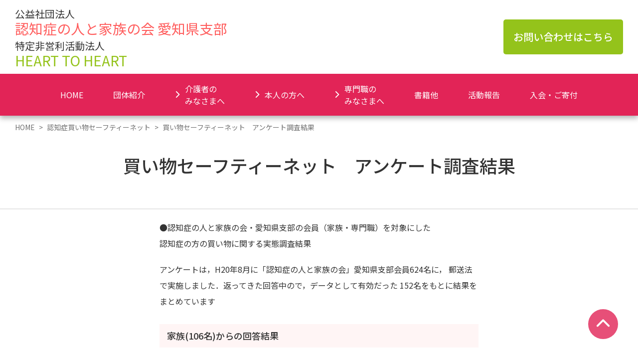

--- FILE ---
content_type: text/html; charset=UTF-8
request_url: https://hearttoheart.or.jp/shopping_safety_net/%E3%82%A2%E3%83%B3%E3%82%B1%E3%83%BC%E3%83%88%E8%AA%BF%E6%9F%BB%E7%B5%90%E6%9E%9C/
body_size: 12057
content:
<!DOCTYPE html>
<html lang="ja">
<head prefix="og: http://ogp.me/ns# fb: http://ogp.me/ns/fb# article: http://ogp.me/ns/article#">
  <meta charset="UTF-8">
  <meta name="viewport" content="width=device-width, initial-scale=1.0">
  <link rel="alternate" type="application/rss+xml" title="認知症介護の支援、相談のことなら特定社団法人認知症の人と家族の会愛知県支部 RSS Feed" href="http://hearttoheart.or.jp/feed/"/>
  <link rel="pingback" href="http://hearttoheart.or.jp/xmlrpc.php">
  <meta name='robots' content='max-image-preview:large'/>
  <title></title>
  <link rel='dns-prefetch' href='//ajax.googleapis.com'/>
  <link rel='dns-prefetch' href='//s.w.org'/>
  <script type="text/javascript">
  window._wpemojiSettings = {
      "baseUrl": "https:\/\/s.w.org\/images\/core\/emoji\/13.1.0\/72x72\/",
      "ext": ".png",
      "svgUrl": "https:\/\/s.w.org\/images\/core\/emoji\/13.1.0\/svg\/",
      "svgExt": ".svg",
      "source": {
          "concatemoji": "http:\/\/hearttoheart.or.jp\/wp-includes\/js\/wp-emoji-release.min.js?ver=5.9.5"
      }
  };
  /*! This file is auto-generated */
  !function(e, a, t) {
      var n,
          r,
          o,
          i = a.createElement("canvas"),
          p = i.getContext && i.getContext("2d");
      function s(e, t) {
          var a = String.fromCharCode;
          p.clearRect(0, 0, i.width, i.height),
          p.fillText(a.apply(this, e), 0, 0);
          e = i.toDataURL();
          return p.clearRect(0, 0, i.width, i.height), p.fillText(a.apply(this, t), 0, 0), e === i.toDataURL()
      }
      function c(e) {
          var t = a.createElement("script");
          t.src = e,
          t.defer = t.type = "text/javascript",
          a.getElementsByTagName("head")[0].appendChild(t)
      }
      for (o = Array("flag", "emoji"), t.supports = {
          everything: !0,
          everythingExceptFlag: !0
      }, r = 0; r < o.length; r++)
          t.supports[o[r]] = function(e) {
              if (!p || !p.fillText)
                  return !1;
              switch (p.textBaseline = "top", p.font = "600 32px Arial", e) {
              case "flag":
                  return s([127987, 65039, 8205, 9895, 65039], [127987, 65039, 8203, 9895, 65039]) ? !1 : !s([55356, 56826, 55356, 56819], [55356, 56826, 8203, 55356, 56819]) && !s([55356, 57332, 56128, 56423, 56128, 56418, 56128, 56421, 56128, 56430, 56128, 56423, 56128, 56447], [55356, 57332, 8203, 56128, 56423, 8203, 56128, 56418, 8203, 56128, 56421, 8203, 56128, 56430, 8203, 56128, 56423, 8203, 56128, 56447]);
              case "emoji":
                  return !s([10084, 65039, 8205, 55357, 56613], [10084, 65039, 8203, 55357, 56613])
              }
              return !1
          }(o[r]),
          t.supports.everything = t.supports.everything && t.supports[o[r]],
          "flag" !== o[r] && (t.supports.everythingExceptFlag = t.supports.everythingExceptFlag && t.supports[o[r]]);
      t.supports.everythingExceptFlag = t.supports.everythingExceptFlag && !t.supports.flag,
      t.DOMReady = !1,
      t.readyCallback = function() {
          t.DOMReady = !0
      },
      t.supports.everything || (n = function() {
          t.readyCallback()
      }, a.addEventListener ? (a.addEventListener("DOMContentLoaded", n, !1), e.addEventListener("load", n, !1)) : (e.attachEvent("onload", n), a.attachEvent("onreadystatechange", function() {
          "complete" === a.readyState && t.readyCallback()
      })), (n = t.source || {}).concatemoji ? c(n.concatemoji) : n.wpemoji && n.twemoji && (c(n.twemoji), c(n.wpemoji)))
  }(window, document, window._wpemojiSettings);
  </script>
  <style type="text/css">
  img.wp-smiley, img.emoji {
      display: inline !important;
      border: none !important;
      box-shadow: none !important;
      height: 1em !important;
      width: 1em !important;
      margin: 0 0.07em !important;
      vertical-align: -0.1em !important;
      background: none !important;
      padding: 0 !important;
  }
  </style>
  <script type='text/javascript' src='//ajax.googleapis.com/ajax/libs/jquery/1.11.3/jquery.min.js?ver=1.11.3' id='jquery-js'></script>
  <link rel="https://api.w.org/" href="http://hearttoheart.or.jp/wp-json/"/>
  <meta name="robots" content="index, follow"/>

  <script src="https://kit.fontawesome.com/835d0af3d8.js" crossorigin="anonymous"></script>
  <!-- <script src="//kit.fontawesome.com/835d0af3d8.js" crossorigin="anonymous"></script> -->
  <!-- <link rel="stylesheet" href="https://use.fontawesome.com/releases/v5.12.1/css/all.css"> -->
  <!-- <link rel="stylesheet" href="//use.fontawesome.com/releases/v5.12.1/css/all.css"> -->

  <link rel="stylesheet" href="https://hearttoheart.or.jp/wp-content/themes/heart_to_heart/css/reset.css">
  <link rel="stylesheet" href="https://hearttoheart.or.jp/wp-content/themes/heart_to_heart/css/flickity.css">
  <link rel="stylesheet" href="https://hearttoheart.or.jp/wp-content/themes/heart_to_heart/style.css">
  <link rel="stylesheet" href="https://hearttoheart.or.jp/wp-content/themes/heart_to_heart/css/index_page.css">
  <link rel="stylesheet" href="https://hearttoheart.or.jp/wp-content/themes/heart_to_heart/css/page.css">
  <link rel="stylesheet" href="https://hearttoheart.or.jp/wp-content/themes/heart_to_heart/css/page-books.css">
  <link rel="stylesheet" href="https://hearttoheart.or.jp/wp-content/themes/heart_to_heart/css/page-table.css">
  <link rel="stylesheet" href="https://hearttoheart.or.jp/wp-content/themes/heart_to_heart/css/archive.css">
  <link rel="stylesheet" href="https://hearttoheart.or.jp/wp-content/themes/heart_to_heart/css/single.css">

  <link rel="icon" href="https://hearttoheart.or.jp/wp-content/themes/heart_to_heart/favicon.ico" />
  <!-- <link rel="apple-touch-icon" sizes="180x180" href="/apple-touch-icon.png"> -->
  <!-- <link rel="icon" type="image/png" href="android-touch-icon.png" sizes="192x192"> -->

  <meta name='robots' content='max-image-preview:large' />
<link rel='dns-prefetch' href='//kit.fontawesome.com' />
<link rel='dns-prefetch' href='//www.googletagmanager.com' />
<link rel="alternate" title="oEmbed (JSON)" type="application/json+oembed" href="https://hearttoheart.or.jp/wp-json/oembed/1.0/embed?url=https%3A%2F%2Fhearttoheart.or.jp%2Fshopping_safety_net%2F%25e3%2582%25a2%25e3%2583%25b3%25e3%2582%25b1%25e3%2583%25bc%25e3%2583%2588%25e8%25aa%25bf%25e6%259f%25bb%25e7%25b5%2590%25e6%259e%259c%2F" />
<link rel="alternate" title="oEmbed (XML)" type="text/xml+oembed" href="https://hearttoheart.or.jp/wp-json/oembed/1.0/embed?url=https%3A%2F%2Fhearttoheart.or.jp%2Fshopping_safety_net%2F%25e3%2582%25a2%25e3%2583%25b3%25e3%2582%25b1%25e3%2583%25bc%25e3%2583%2588%25e8%25aa%25bf%25e6%259f%25bb%25e7%25b5%2590%25e6%259e%259c%2F&#038;format=xml" />
<style id='wp-img-auto-sizes-contain-inline-css' type='text/css'>
img:is([sizes=auto i],[sizes^="auto," i]){contain-intrinsic-size:3000px 1500px}
/*# sourceURL=wp-img-auto-sizes-contain-inline-css */
</style>
<style id='wp-emoji-styles-inline-css' type='text/css'>

	img.wp-smiley, img.emoji {
		display: inline !important;
		border: none !important;
		box-shadow: none !important;
		height: 1em !important;
		width: 1em !important;
		margin: 0 0.07em !important;
		vertical-align: -0.1em !important;
		background: none !important;
		padding: 0 !important;
	}
/*# sourceURL=wp-emoji-styles-inline-css */
</style>
<style id='wp-block-library-inline-css' type='text/css'>
:root{--wp-block-synced-color:#7a00df;--wp-block-synced-color--rgb:122,0,223;--wp-bound-block-color:var(--wp-block-synced-color);--wp-editor-canvas-background:#ddd;--wp-admin-theme-color:#007cba;--wp-admin-theme-color--rgb:0,124,186;--wp-admin-theme-color-darker-10:#006ba1;--wp-admin-theme-color-darker-10--rgb:0,107,160.5;--wp-admin-theme-color-darker-20:#005a87;--wp-admin-theme-color-darker-20--rgb:0,90,135;--wp-admin-border-width-focus:2px}@media (min-resolution:192dpi){:root{--wp-admin-border-width-focus:1.5px}}.wp-element-button{cursor:pointer}:root .has-very-light-gray-background-color{background-color:#eee}:root .has-very-dark-gray-background-color{background-color:#313131}:root .has-very-light-gray-color{color:#eee}:root .has-very-dark-gray-color{color:#313131}:root .has-vivid-green-cyan-to-vivid-cyan-blue-gradient-background{background:linear-gradient(135deg,#00d084,#0693e3)}:root .has-purple-crush-gradient-background{background:linear-gradient(135deg,#34e2e4,#4721fb 50%,#ab1dfe)}:root .has-hazy-dawn-gradient-background{background:linear-gradient(135deg,#faaca8,#dad0ec)}:root .has-subdued-olive-gradient-background{background:linear-gradient(135deg,#fafae1,#67a671)}:root .has-atomic-cream-gradient-background{background:linear-gradient(135deg,#fdd79a,#004a59)}:root .has-nightshade-gradient-background{background:linear-gradient(135deg,#330968,#31cdcf)}:root .has-midnight-gradient-background{background:linear-gradient(135deg,#020381,#2874fc)}:root{--wp--preset--font-size--normal:16px;--wp--preset--font-size--huge:42px}.has-regular-font-size{font-size:1em}.has-larger-font-size{font-size:2.625em}.has-normal-font-size{font-size:var(--wp--preset--font-size--normal)}.has-huge-font-size{font-size:var(--wp--preset--font-size--huge)}.has-text-align-center{text-align:center}.has-text-align-left{text-align:left}.has-text-align-right{text-align:right}.has-fit-text{white-space:nowrap!important}#end-resizable-editor-section{display:none}.aligncenter{clear:both}.items-justified-left{justify-content:flex-start}.items-justified-center{justify-content:center}.items-justified-right{justify-content:flex-end}.items-justified-space-between{justify-content:space-between}.screen-reader-text{border:0;clip-path:inset(50%);height:1px;margin:-1px;overflow:hidden;padding:0;position:absolute;width:1px;word-wrap:normal!important}.screen-reader-text:focus{background-color:#ddd;clip-path:none;color:#444;display:block;font-size:1em;height:auto;left:5px;line-height:normal;padding:15px 23px 14px;text-decoration:none;top:5px;width:auto;z-index:100000}html :where(.has-border-color){border-style:solid}html :where([style*=border-top-color]){border-top-style:solid}html :where([style*=border-right-color]){border-right-style:solid}html :where([style*=border-bottom-color]){border-bottom-style:solid}html :where([style*=border-left-color]){border-left-style:solid}html :where([style*=border-width]){border-style:solid}html :where([style*=border-top-width]){border-top-style:solid}html :where([style*=border-right-width]){border-right-style:solid}html :where([style*=border-bottom-width]){border-bottom-style:solid}html :where([style*=border-left-width]){border-left-style:solid}html :where(img[class*=wp-image-]){height:auto;max-width:100%}:where(figure){margin:0 0 1em}html :where(.is-position-sticky){--wp-admin--admin-bar--position-offset:var(--wp-admin--admin-bar--height,0px)}@media screen and (max-width:600px){html :where(.is-position-sticky){--wp-admin--admin-bar--position-offset:0px}}

/*# sourceURL=wp-block-library-inline-css */
</style><style id='global-styles-inline-css' type='text/css'>
:root{--wp--preset--aspect-ratio--square: 1;--wp--preset--aspect-ratio--4-3: 4/3;--wp--preset--aspect-ratio--3-4: 3/4;--wp--preset--aspect-ratio--3-2: 3/2;--wp--preset--aspect-ratio--2-3: 2/3;--wp--preset--aspect-ratio--16-9: 16/9;--wp--preset--aspect-ratio--9-16: 9/16;--wp--preset--color--black: #000000;--wp--preset--color--cyan-bluish-gray: #abb8c3;--wp--preset--color--white: #ffffff;--wp--preset--color--pale-pink: #f78da7;--wp--preset--color--vivid-red: #cf2e2e;--wp--preset--color--luminous-vivid-orange: #ff6900;--wp--preset--color--luminous-vivid-amber: #fcb900;--wp--preset--color--light-green-cyan: #7bdcb5;--wp--preset--color--vivid-green-cyan: #00d084;--wp--preset--color--pale-cyan-blue: #8ed1fc;--wp--preset--color--vivid-cyan-blue: #0693e3;--wp--preset--color--vivid-purple: #9b51e0;--wp--preset--gradient--vivid-cyan-blue-to-vivid-purple: linear-gradient(135deg,rgb(6,147,227) 0%,rgb(155,81,224) 100%);--wp--preset--gradient--light-green-cyan-to-vivid-green-cyan: linear-gradient(135deg,rgb(122,220,180) 0%,rgb(0,208,130) 100%);--wp--preset--gradient--luminous-vivid-amber-to-luminous-vivid-orange: linear-gradient(135deg,rgb(252,185,0) 0%,rgb(255,105,0) 100%);--wp--preset--gradient--luminous-vivid-orange-to-vivid-red: linear-gradient(135deg,rgb(255,105,0) 0%,rgb(207,46,46) 100%);--wp--preset--gradient--very-light-gray-to-cyan-bluish-gray: linear-gradient(135deg,rgb(238,238,238) 0%,rgb(169,184,195) 100%);--wp--preset--gradient--cool-to-warm-spectrum: linear-gradient(135deg,rgb(74,234,220) 0%,rgb(151,120,209) 20%,rgb(207,42,186) 40%,rgb(238,44,130) 60%,rgb(251,105,98) 80%,rgb(254,248,76) 100%);--wp--preset--gradient--blush-light-purple: linear-gradient(135deg,rgb(255,206,236) 0%,rgb(152,150,240) 100%);--wp--preset--gradient--blush-bordeaux: linear-gradient(135deg,rgb(254,205,165) 0%,rgb(254,45,45) 50%,rgb(107,0,62) 100%);--wp--preset--gradient--luminous-dusk: linear-gradient(135deg,rgb(255,203,112) 0%,rgb(199,81,192) 50%,rgb(65,88,208) 100%);--wp--preset--gradient--pale-ocean: linear-gradient(135deg,rgb(255,245,203) 0%,rgb(182,227,212) 50%,rgb(51,167,181) 100%);--wp--preset--gradient--electric-grass: linear-gradient(135deg,rgb(202,248,128) 0%,rgb(113,206,126) 100%);--wp--preset--gradient--midnight: linear-gradient(135deg,rgb(2,3,129) 0%,rgb(40,116,252) 100%);--wp--preset--font-size--small: 13px;--wp--preset--font-size--medium: 20px;--wp--preset--font-size--large: 36px;--wp--preset--font-size--x-large: 42px;--wp--preset--spacing--20: 0.44rem;--wp--preset--spacing--30: 0.67rem;--wp--preset--spacing--40: 1rem;--wp--preset--spacing--50: 1.5rem;--wp--preset--spacing--60: 2.25rem;--wp--preset--spacing--70: 3.38rem;--wp--preset--spacing--80: 5.06rem;--wp--preset--shadow--natural: 6px 6px 9px rgba(0, 0, 0, 0.2);--wp--preset--shadow--deep: 12px 12px 50px rgba(0, 0, 0, 0.4);--wp--preset--shadow--sharp: 6px 6px 0px rgba(0, 0, 0, 0.2);--wp--preset--shadow--outlined: 6px 6px 0px -3px rgb(255, 255, 255), 6px 6px rgb(0, 0, 0);--wp--preset--shadow--crisp: 6px 6px 0px rgb(0, 0, 0);}:where(.is-layout-flex){gap: 0.5em;}:where(.is-layout-grid){gap: 0.5em;}body .is-layout-flex{display: flex;}.is-layout-flex{flex-wrap: wrap;align-items: center;}.is-layout-flex > :is(*, div){margin: 0;}body .is-layout-grid{display: grid;}.is-layout-grid > :is(*, div){margin: 0;}:where(.wp-block-columns.is-layout-flex){gap: 2em;}:where(.wp-block-columns.is-layout-grid){gap: 2em;}:where(.wp-block-post-template.is-layout-flex){gap: 1.25em;}:where(.wp-block-post-template.is-layout-grid){gap: 1.25em;}.has-black-color{color: var(--wp--preset--color--black) !important;}.has-cyan-bluish-gray-color{color: var(--wp--preset--color--cyan-bluish-gray) !important;}.has-white-color{color: var(--wp--preset--color--white) !important;}.has-pale-pink-color{color: var(--wp--preset--color--pale-pink) !important;}.has-vivid-red-color{color: var(--wp--preset--color--vivid-red) !important;}.has-luminous-vivid-orange-color{color: var(--wp--preset--color--luminous-vivid-orange) !important;}.has-luminous-vivid-amber-color{color: var(--wp--preset--color--luminous-vivid-amber) !important;}.has-light-green-cyan-color{color: var(--wp--preset--color--light-green-cyan) !important;}.has-vivid-green-cyan-color{color: var(--wp--preset--color--vivid-green-cyan) !important;}.has-pale-cyan-blue-color{color: var(--wp--preset--color--pale-cyan-blue) !important;}.has-vivid-cyan-blue-color{color: var(--wp--preset--color--vivid-cyan-blue) !important;}.has-vivid-purple-color{color: var(--wp--preset--color--vivid-purple) !important;}.has-black-background-color{background-color: var(--wp--preset--color--black) !important;}.has-cyan-bluish-gray-background-color{background-color: var(--wp--preset--color--cyan-bluish-gray) !important;}.has-white-background-color{background-color: var(--wp--preset--color--white) !important;}.has-pale-pink-background-color{background-color: var(--wp--preset--color--pale-pink) !important;}.has-vivid-red-background-color{background-color: var(--wp--preset--color--vivid-red) !important;}.has-luminous-vivid-orange-background-color{background-color: var(--wp--preset--color--luminous-vivid-orange) !important;}.has-luminous-vivid-amber-background-color{background-color: var(--wp--preset--color--luminous-vivid-amber) !important;}.has-light-green-cyan-background-color{background-color: var(--wp--preset--color--light-green-cyan) !important;}.has-vivid-green-cyan-background-color{background-color: var(--wp--preset--color--vivid-green-cyan) !important;}.has-pale-cyan-blue-background-color{background-color: var(--wp--preset--color--pale-cyan-blue) !important;}.has-vivid-cyan-blue-background-color{background-color: var(--wp--preset--color--vivid-cyan-blue) !important;}.has-vivid-purple-background-color{background-color: var(--wp--preset--color--vivid-purple) !important;}.has-black-border-color{border-color: var(--wp--preset--color--black) !important;}.has-cyan-bluish-gray-border-color{border-color: var(--wp--preset--color--cyan-bluish-gray) !important;}.has-white-border-color{border-color: var(--wp--preset--color--white) !important;}.has-pale-pink-border-color{border-color: var(--wp--preset--color--pale-pink) !important;}.has-vivid-red-border-color{border-color: var(--wp--preset--color--vivid-red) !important;}.has-luminous-vivid-orange-border-color{border-color: var(--wp--preset--color--luminous-vivid-orange) !important;}.has-luminous-vivid-amber-border-color{border-color: var(--wp--preset--color--luminous-vivid-amber) !important;}.has-light-green-cyan-border-color{border-color: var(--wp--preset--color--light-green-cyan) !important;}.has-vivid-green-cyan-border-color{border-color: var(--wp--preset--color--vivid-green-cyan) !important;}.has-pale-cyan-blue-border-color{border-color: var(--wp--preset--color--pale-cyan-blue) !important;}.has-vivid-cyan-blue-border-color{border-color: var(--wp--preset--color--vivid-cyan-blue) !important;}.has-vivid-purple-border-color{border-color: var(--wp--preset--color--vivid-purple) !important;}.has-vivid-cyan-blue-to-vivid-purple-gradient-background{background: var(--wp--preset--gradient--vivid-cyan-blue-to-vivid-purple) !important;}.has-light-green-cyan-to-vivid-green-cyan-gradient-background{background: var(--wp--preset--gradient--light-green-cyan-to-vivid-green-cyan) !important;}.has-luminous-vivid-amber-to-luminous-vivid-orange-gradient-background{background: var(--wp--preset--gradient--luminous-vivid-amber-to-luminous-vivid-orange) !important;}.has-luminous-vivid-orange-to-vivid-red-gradient-background{background: var(--wp--preset--gradient--luminous-vivid-orange-to-vivid-red) !important;}.has-very-light-gray-to-cyan-bluish-gray-gradient-background{background: var(--wp--preset--gradient--very-light-gray-to-cyan-bluish-gray) !important;}.has-cool-to-warm-spectrum-gradient-background{background: var(--wp--preset--gradient--cool-to-warm-spectrum) !important;}.has-blush-light-purple-gradient-background{background: var(--wp--preset--gradient--blush-light-purple) !important;}.has-blush-bordeaux-gradient-background{background: var(--wp--preset--gradient--blush-bordeaux) !important;}.has-luminous-dusk-gradient-background{background: var(--wp--preset--gradient--luminous-dusk) !important;}.has-pale-ocean-gradient-background{background: var(--wp--preset--gradient--pale-ocean) !important;}.has-electric-grass-gradient-background{background: var(--wp--preset--gradient--electric-grass) !important;}.has-midnight-gradient-background{background: var(--wp--preset--gradient--midnight) !important;}.has-small-font-size{font-size: var(--wp--preset--font-size--small) !important;}.has-medium-font-size{font-size: var(--wp--preset--font-size--medium) !important;}.has-large-font-size{font-size: var(--wp--preset--font-size--large) !important;}.has-x-large-font-size{font-size: var(--wp--preset--font-size--x-large) !important;}
/*# sourceURL=global-styles-inline-css */
</style>

<style id='classic-theme-styles-inline-css' type='text/css'>
/*! This file is auto-generated */
.wp-block-button__link{color:#fff;background-color:#32373c;border-radius:9999px;box-shadow:none;text-decoration:none;padding:calc(.667em + 2px) calc(1.333em + 2px);font-size:1.125em}.wp-block-file__button{background:#32373c;color:#fff;text-decoration:none}
/*# sourceURL=/wp-includes/css/classic-themes.min.css */
</style>
<script crossorigin="anonymous" type="text/javascript" src="https://kit.fontawesome.com/835d0af3d8.js" id="font-awesome-official-js"></script>
<link rel="https://api.w.org/" href="https://hearttoheart.or.jp/wp-json/" /><link rel="alternate" title="JSON" type="application/json" href="https://hearttoheart.or.jp/wp-json/wp/v2/pages/1232" /><link rel="EditURI" type="application/rsd+xml" title="RSD" href="https://hearttoheart.or.jp/xmlrpc.php?rsd" />
<meta name="generator" content="WordPress 6.9" />
<link rel="canonical" href="https://hearttoheart.or.jp/shopping_safety_net/%e3%82%a2%e3%83%b3%e3%82%b1%e3%83%bc%e3%83%88%e8%aa%bf%e6%9f%bb%e7%b5%90%e6%9e%9c/" />
<link rel='shortlink' href='https://hearttoheart.or.jp/?p=1232' />
<meta name="generator" content="Site Kit by Google 1.170.0" /></head>
<body class="wp-singular page-template-default page page-id-1232 page-child parent-pageid-6720 wp-theme-heart_to_heart">
  <a id="top"></a>

  <header>
    <div class="header_logo_wrap">
      <a href="https://hearttoheart.or.jp">
      <div class="logo">
        <div class="header_logo1">
          <p class="logo_caption">公益社団法人</p>
          <p class="logo_ninchi"><span>認知症の人と家族の会&nbsp;</span><span>愛知県支部</span></p>
        </div>
        <div class="header_logo2">
          <p class="logo_caption">特定非営利活動法人</p>
          <p class="logo_heart">HEART TO HEART</p>
        </div>
      </div>
      </a>
      <div class="contact">
        <button onclick="location.href='https://hearttoheart.or.jp/contact'" class="contact_button">お問い合わせはこちら</button>
      </div>
      <div class="menuBtn--space"></div>
    </div>

    <nav class="topnav">
      <ul>
        <li class="menu_item--wrap">
          <a href="https://hearttoheart.or.jp" class="menu_item">HOME</a>
        </li>
        <li class="menu_item--wrap">
          <a href="https://hearttoheart.or.jp/団体紹介" class="menu_item">団体紹介</a>
        </li>
        <li class="menu_item--wrap">
          <a href="https://hearttoheart.or.jp/for_caregiver" class="menu_item menu_item_has_arrow">介護者の<br>みなさまへ</a>
          <div class="topnav_submenu">
            <ul>
              <li class="submenu_item">
                <a href="https://hearttoheart.or.jp/for_caregiver/exchange_meeting">交流会</a>
              </li>
              <li class="submenu_item">
                <a href="https://hearttoheart.or.jp/for_caregiver/family_support_program">家族支援プログラム</a>
              </li>
              <li class="submenu_item">
                <a href="https://hearttoheart.or.jp/認知症のことで悩んだらいますぐお電話を！！/">電話相談</a>
              </li>
              <li class="submenu_item">
                <a href="https://hearttoheart.or.jp/cafesoudan">面談相談</a>
              </li>
              <li class="submenu_item">
                <a href="https://hearttoheart.or.jp/category/kaiho/">会報「ぽ〜れぽ〜れ あいち」</a>
              </li>
              <li class="submenu_item">
                <a href="https://hearttoheart.or.jp/about">認知症カフェ</a>
              </li>
              <li class="submenu_item">
                <a href="https://www.youtube.com/channel/UCSKZvYIT3KR_5QYmrmJoLiQ" target="_blank" rel="noopener noreferrer">YouTube</a>
              </li>
              <li class="submenu_item">
                <a href="https://hearttoheart.or.jp/kazokugakushuu/">介護家族の為の学習会（重度）</a>
              </li>
              <li class="submenu_item">
                <a href="https://hearttoheart.or.jp/lecture_or_workshop">講演会・研修会</a>
              </li>
            </ul>
          </div>
        </li>
        <li class="menu_item--wrap">
          <a href="https://hearttoheart.or.jp/for_himself" class="menu_item menu_item_has_arrow">本人の方へ</a>
          <div class="topnav_submenu">
            <ul>
              <li class="submenu_item">
                <a href="https://hearttoheart.or.jp/honnin">本人交流会</a>
              </li>
              <li class="submenu_item">
                <a href="https://hearttoheart.or.jp/jakunen">元気かい</a>
              </li>
              <li class="submenu_item">
                <a href="https://hearttoheart.or.jp/about">認知症カフェ</a>
              </li>
              <li class="submenu_item">
                <a href="https://www.alzheimer.or.jp/?page_id=3200" target="_blank" rel="noopener noreferrer">全国のご本人交流会情報</a>
              </li>
            </ul>
          </div>
        </li>
        <li class="menu_item--wrap">
          <a href="https://hearttoheart.or.jp/for_profession" class="menu_item menu_item_has_arrow">専門職の<br>みなさまへ</a>
          <div class="topnav_submenu">
            <ul>
              <li class="submenu_item">
                <a href="https://hearttoheart.or.jp/levelup">認知症介護レベルアップ研修</a>
              </li>
              <li class="submenu_item">
                <a href="https://hearttoheart.or.jp/caremanagermeister_trainingcourse">家族支援マイスター養成講座</a>
              </li>
              <li class="submenu_item">
                <a href="https://hearttoheart.or.jp/shien">家族支援セミナー</a>
              </li>
              <li class="submenu_item">
                <a href="https://hearttoheart.or.jp/lecture_or_workshop">講演会・研修会</a>
              </li>
              <li class="submenu_item">
                <a href="https://hearttoheart.or.jp/caremanebenkyo">ケアラーマネジメント勉強会</a>
              </li>
              <li class="submenu_item">
                <a href="https://hearttoheart.or.jp/family_support_resources">家族支援のための参考資料</a>
              </li>
            </ul>
          </div>
        </li>
        <li class="menu_item--wrap">
          <a href="https://hearttoheart.or.jp/tools" class="menu_item">書籍他</a>
        </li>
        <li class="menu_item--wrap">
          <a href="https://hearttoheart.or.jp/activity_report" class="menu_item">活動報告</a>
        </li>
        <li class="menu_item--wrap">
          <a href="https://hearttoheart.or.jp/membership_donation" class="menu_item">入会・ご寄付</a>
        </li>
      </ul>
    </nav>

    <div class="menuBtn">
      <input type="checkbox" id="togglenav">
      <label for="togglenav" class="togglenav-btn">
        <div class="hamburger">
          <span class="hamburger__line hamburger__line--1"></span>
          <span class="hamburger__line hamburger__line--2"></span>
          <span class="hamburger__line hamburger__line--3"></span>
        </div>
      </label>
      <label for="togglenav" class="togglenav-bg"></label>
      <nav class="drawer">
        <ul>
          <li class="menu_item--wrap">
            <a href="https://hearttoheart.or.jp" class="menu_item">HOME</a>
          </li>
          <li class="menu_item--wrap">
            <a href="https://hearttoheart.or.jp/団体紹介" class="menu_item">団体紹介</a>
          </li>
          <li class="menu_item--wrap">
            <a href="https://hearttoheart.or.jp/for_caregiver" class="menu_item menu_item_has_arrow">介護者のみなさまへ</a>
            <input type="checkbox" id="topnav_submenu---1">
            <label for="topnav_submenu---1"><div class="arrow"></div></label>
            <div class="topnav_submenu topnav_submenu---1">
              <ul>
                <li class="submenu_item">
                  <a href="https://hearttoheart.or.jp/for_caregiver/exchange_meeting">交流会</a>
                </li>
                <li class="submenu_item">
                  <a href="https://hearttoheart.or.jp/for_caregiver/family_support_program">家族支援プログラム</a>
                </li>
                <li class="submenu_item">
                  <a href="https://hearttoheart.or.jp/認知症のことで悩んだらいますぐお電話を！！/">電話相談</a>
                </li>
                <li class="submenu_item">
                  <a href="https://hearttoheart.or.jp/cafesoudan">面談相談</a>
                </li>
                <li class="submenu_item">
                  <a href="https://hearttoheart.or.jp/category/kaiho/">会報「ぽ〜れぽ〜れ あいち」</a>
                </li>
                <li class="submenu_item">
                  <a href="https://hearttoheart.or.jp/about">認知症カフェ</a>
                </li>
                <li class="submenu_item">
                  <a href="https://www.youtube.com/channel/UCSKZvYIT3KR_5QYmrmJoLiQ" target="_blank" rel="noopener noreferrer">YouTube</a>
                </li>
                <li class="submenu_item">
                  <a href="https://hearttoheart.or.jp/kazokugakushuu/">介護家族の為の学習会（重度）</a>
                </li>
                <li class="submenu_item">
                  <a href="https://hearttoheart.or.jp/lecture_or_workshop">講演会・研修会</a>
                </li>
              </ul>
            </div>
          </li>
          <li class="menu_item--wrap">
            <a href="https://hearttoheart.or.jp/for_himself" class="menu_item menu_item_has_arrow">本人の方へ</a>
            <input type="checkbox" id="topnav_submenu---2">
            <label for="topnav_submenu---2"><div class="arrow"></div></label>
            <div class="topnav_submenu topnav_submenu---2">
              <ul>
                <li class="submenu_item">
                  <a href="https://hearttoheart.or.jp/honnin">本人交流会</a>
                </li>
                <li class="submenu_item">
                  <a href="https://hearttoheart.or.jp/jakunen">元気かい</a>
                </li>
                <li class="submenu_item">
                  <a href="https://hearttoheart.or.jp/about">認知症カフェ</a>
                </li>
                <li class="submenu_item">
                  <a href="https://www.alzheimer.or.jp/?page_id=3200" target="_blank" rel="noopener noreferrer">全国のご本人交流会情報</a>
                </li>
              </ul>
            </div>
          </li>
          <li class="menu_item--wrap">
            <a href="https://hearttoheart.or.jp/for_profession" class="menu_item menu_item_has_arrow">専門職のみなさまへ</a>
            <input type="checkbox" id="topnav_submenu---3">
            <label for="topnav_submenu---3"><div class="arrow"></div></label>
            <div class="topnav_submenu topnav_submenu---3">
              <ul>
                <li class="submenu_item">
                  <a href="https://hearttoheart.or.jp/levelup">認知症介護レベルアップ研修</a>
                </li>
                <li class="submenu_item">
                  <a href="https://hearttoheart.or.jp/caremanagermeister_trainingcourse">家族支援マイスター養成講座</a>
                </li>
                <li class="submenu_item">
                  <a href="https://hearttoheart.or.jp/shien">家族支援セミナー</a>
                </li>
                <li class="submenu_item">
                  <a href="https://hearttoheart.or.jp/lecture_or_workshop">講演会・研修会</a>
                </li>
                <li class="submenu_item">
                  <a href="https://hearttoheart.or.jp/caremanebenkyo">ケアラーマネジメント勉強会</a>
                </li>
                <li class="submenu_item">
                  <a href="https://hearttoheart.or.jp/family_support_resources">家族支援のための参考資料</a>
                </li>
              </ul>
            </div>
          </li>
          <li class="menu_item--wrap">
            <a href="https://hearttoheart.or.jp/tools" class="menu_item">書籍他</a>
          </li>
          <li class="menu_item--wrap">
            <a href="https://hearttoheart.or.jp/activity_report" class="menu_item">活動報告</a>
          </li>
          <li class="menu_item--wrap">
            <a href="https://hearttoheart.or.jp/membership_donation" class="menu_item">入会・ご寄付</a>
          </li>
    <li class="menu_item--wrap">
      <a href="https://hearttoheart.or.jp/contact" class="menu_item">お問い合わせはこちら</a>
    </li>
        </ul>
      </nav>
    </div>

  </header>



<!-- 「page」の内容 -->
<div class="modal-wrapper">
    <img src="" alt="" class="modal-image">
</div>

<nav class="breadcrumb">
  <ul class="breadcrumb_list"><li class="breadcrumb_list--item"><a href="https://hearttoheart.or.jp" itemprop="url"><span itemprop="title">HOME</span></a></li><li class="breadcrumb_list--item"><a href="https://hearttoheart.or.jp/shopping_safety_net/" itemprop="url"><span itemprop="title">認知症買い物セーフティーネット</span></a></li><li class="breadcrumb_list--item"><span itemprop="title">  買い物セーフティーネット　アンケート調査結果</span></li>  </ul></nav>
<main>
  <h1 class="page_title">買い物セーフティーネット　アンケート調査結果</h1>
  <div class="page_contents">
    <hr>
<div id="main_aera">
<div id="main_left1">
<div id="main_text">
<div id="quest">
<p class="bumon">●認知症の人と家族の会・愛知県支部の会員（家族・専門職）を対象にした<br />
認知症の方の買い物に関する実態調査結果</p>
<p>アンケートは，H20年8月に「認知症の人と家族の会」愛知県支部会員624名に， 郵送法で実施しました．返ってきた回答中ので，データとして有効だった 152名をもとに結果をまとめています</p>
<h4>家族(106名)からの回答結果</h4>
<p><span class="red">●現在日常生活で，認知症のご本人お ひとりや，同伴の方と一緒に買い物 に出かけますか？</span></p>
<img decoding="async" src="http://hearttoheart.or.jp/npo/chiiki/img/img_quest_001.jpg" alt="現在日常生活で，認知症のご本人お ひとりや，同伴の方と一緒に買い物 に出かけますか？" width="300" height="135" />
<p><span class="red">●買い物の頻度は？</span></p>
<div class="scroll_area"><table class="table-02" border="0" summary="コンテンツ" cellspacing="0" cellpadding="0">
<tbody>
<tr>
<th>買い物頻度</th>
<td>%</td>
</tr>
<tr>
<th>毎日</th>
<td>7.8</td>
</tr>
<tr>
<th>週に5,6回</th>
<td>7.8</td>
</tr>
<tr>
<th>週に3,4回</th>
<td>11.8</td>
</tr>
<tr>
<th>週に1,2回</th>
<td>35.3</td>
</tr>
<tr>
<th>月に2,3回</th>
<td>23.5</td>
</tr>
<tr>
<th>まれに</th>
<td>13.8</td>
</tr>
<tr>
<th>合計</th>
<td>100.0</td>
</tr>
</tbody>
</table></div>
<p><span class="red">●ご本人の普段の所持金は？</span></p>
<div class="scroll_area"><table class="table-02" border="0" summary="コンテンツ" cellspacing="0" cellpadding="0">
<tbody>
<tr>
<th>所持金</th>
<td>%</td>
</tr>
<tr>
<th>0～1000円</th>
<td>29.4</td>
</tr>
<tr>
<th>1000～3000円</th>
<td>9.8</td>
</tr>
<tr>
<th>3000～5000円</th>
<td>19.6</td>
</tr>
<tr>
<th>5000～10000円</th>
<td>17.6</td>
</tr>
<tr>
<th>10000円以上</th>
<td>21.6</td>
</tr>
<tr>
<th>不明</th>
<td>2.0</td>
</tr>
<tr>
<th>合計</th>
<td>100.0</td>
</tr>
</tbody>
</table></div>
<p><span class="red">●買い物はどこで？</span></p>
<div class="scroll_area"><table class="table-02" border="0" summary="コンテンツ" cellspacing="0" cellpadding="0">
<tbody>
<tr>
<th>買い物する店舗</th>
<td>%</td>
</tr>
<tr>
<th>スーパー</th>
<td>42.6</td>
</tr>
<tr>
<th>コンビニ</th>
<td>22.6</td>
</tr>
<tr>
<th>個人商店</th>
<td>21.7</td>
</tr>
<tr>
<th>大型商業施設</th>
<td>7.0</td>
</tr>
<tr>
<th>デパート</th>
<td>5.2</td>
</tr>
<tr>
<th>その他</th>
<td>0.9</td>
</tr>
<tr>
<th>合計</th>
<td>100.0</td>
</tr>
</tbody>
</table></div>
<p><span class="red">●買い物は誰と？</span></p>
<div class="scroll_area"><table class="table-02" border="0" summary="コンテンツ" cellspacing="0" cellpadding="0">
<tbody>
<tr>
<th>一人or同伴</th>
<td>%</td>
</tr>
<tr>
<th>ほとんど一人</th>
<td>15.7</td>
</tr>
<tr>
<th>一人と同伴が半々</th>
<td>29.4</td>
</tr>
<tr>
<th>ほとんど同伴</th>
<td>31.4</td>
</tr>
<tr>
<th>その他</th>
<td>23.5</td>
</tr>
<tr>
<th>合計</th>
<td>100.0</td>
</tr>
</tbody>
</table></div>
<ul>
<li>60%以上が週に1回以上は買い物に出かけており、買い物が日常生活と切り離すことができないことがうかがえます。</li>
<li>所持金は，千円までの人が約30%と一番多い半面，1万円 以上の人が20%もいます。</li>
<li>買い物をする店舗は，やはり自分の足で行ける地域の店舗が 多いようです。</li>
<li>「一人と同伴が半々」を含めると，認知症の方が一人で買い 物に出かける可能性が高いことがわかります。</li>
</ul>
<p><span class="red">●買い物で，店舗でのトラブルになったことがありますか？？</span></p>
<img decoding="async" src="http://hearttoheart.or.jp/npo/chiiki/img/img_quest_003.jpg" alt="" width="300" height="134" />
<ul>
<li>レジで支払っている間に見失ってしまった．発見したとき，商品を 段ボールごと持って歩いていた</li>
<li>食品スーパーで，会計前の商品をその場で食べようとした</li>
<li>他人のかごの中に手を入れる．商品を入れる</li>
<li>近所の店で，赤飯10パック，魚の煮つけ10人前買ってきた 本人は，家族の夕食準備の役目をはたすつもりだったと思う</li>
<li>店内を歩いているときは良いが，レジで並んで待っておられず困った</li>
<li>一人でレジを通って支払いをしたのに，レシートを失くしたため， 万引き扱いされて，なかなか品物を渡してもらえなかった</li>
</ul>
<p class="bumon">トラブル時の本人の気持ち</p>
<ul>
<li>不安そうで，今にも泣きそうな顔だった</li>
<li>「お客に対する店員の態度がわるい」と 怒っていた</li>
<li>息子を思って買ってきたのだと思う</li>
<li>優しく言えば納得してくれた</li>
</ul>
<p class="bumon">トラブル時の家族の気持ち</p>
<ul>
<li>店内中の注目を浴びてしまい恥ずかしかった</li>
<li>冷や冷やして，買い物だけで疲れるようになった</li>
<li>店員さんの冷たい態度が辛い</li>
<li>商店へのお願いは勇気がいった</li>
<li>生活の一部だから，買い物は続けさせてやりたい</li>
</ul>
<p class="bumon">トラブル時の対応方法</p>
<ul>
<li>スーパーの店長さんと相談の上，義母にはお金を払わないでも買い物ができるようにお願いし， 後日まとめて支払いに行くようにした</li>
<li>「母に物を売らないでくれ」とお店の人に頼みに行ったが，認知症ということを理解されなかった</li>
</ul>
<p><span class="red">●店員の方の対応で，助かったり，嬉しく感じたことなどがありますか？</span></p>
<ul>
<li>お金の支払いのとき，本人のゆっくりした支払いを待ってくれる</li>
<li>おつりも貰わないことが多いので，届けてくれた</li>
<li>病気について話をしていた薬局では，「開封前のものは返品OK」 と言ってくれた</li>
<li>こちらの希望をとても気持ちよく受け入れてくれた(毎日のように 行っている小型スーパー)．店舗側も「家の人にはっきり言って もらったこと で，家族の人と連絡できるし，店の中でもトラブル にならない様， 店員さんに伝えられる」と言ってもらえた</li>
</ul>
<p><span class="red">●店舗に対する要望は？</span></p>
<ul>
<li>同じ事を何度も聞くことがあり，店員さんに申し訳なく思うので，認知症の人のことを少しでも 知ってもらいたい．不審者でも見るように冷たい目で見られると，買い物をしていても辛いです</li>
<li>同じものを何度も買いにきたときは，「売れ切れましたよ」とか，優しく何か理由をつけて売ら ないでほしい</li>
<li>お店からの配達サービスなど，買い物サービスに関する方法をいろいろ作って欲しい</li>
</ul>
<p>&nbsp;</p>
<h4 class="clear">専門職(46名)からの回答結果</h4>
<p><span class="red">●認知症の方の買い物に関する困りごとやトラブルについて体験されたり，<br />
相談されたり，または聞いたりしたことがありますか？</span></p>
<img fetchpriority="high" decoding="async" src="http://hearttoheart.or.jp/npo/chiiki/img/img_quest_002.jpg" alt="" width="337" height="172" />
<ul>
<li>自分の持っているお金でどれくらいの買えるのかわからず カゴに入れ，レジで「持って帰る」ともめた</li>
<li>同じものいくつ買ってきてしまい，冷蔵庫の中で腐らせて しまう</li>
<li>お金の単位が分からず，そのたびに一万円を出しておつり をもらうので，小銭がたまってしまう</li>
<li>店内で自分の欲しいものが，どこにあるのかわからない</li>
<li>レジでの支払いに時間がかかり，後ろのお客さんに申し 訳ないと思うが，ご自分で支払いをしたいので待ちます</li>
<li>代金を支払わずに店を出て行こうとされた</li>
</ul>
<p><span class="red">●店舗に対する要望は？</span></p>
<ul>
<li>「病気」を理解して，レジ場面でも強い説得はしないでほしい．本人がますます困惑し，意固地に なってしまう</li>
<li>すぐに口に入れたりするっこともあるので，お金は払いますので，暖かく見守ってください</li>
<li>買い物は生活する上で大切なこと．買い物を楽しみとしている人にとっては，生きていくうえで 大切なことだと理解してほしい</li>
</ul>
</div>
<p class="text_r"><strong>調査・分析：愛知県支部研究班</strong></p>
<p>&nbsp;</p>
</div>
</div>
</div>
  </div>
</main>
<!-- 「page」の内容　ここまで -->




  <footer>
    <div class="footer_wrap">

      <div class="footer_block">
        <div class="footer_logo_wrap">
          <!-- <div class="footer_logo"> -->
            <div class="footer_logo1">
              <p class="footer_logo_caption">公益社団法人</p>
              <p class="footer_logo_ninchi"><span>認知症の人と家族の会&nbsp;</span><span>愛知県支部</span></p>
            </div>
          <!-- </div> -->
        </div>

        <div class="footer_contact">
          <p><span>〒477-0034&nbsp;</span><span>愛知県東海市養父町北堀畑58-1</span></p>
          <p>TEL：0562-33-7048</p>
          <p><span>TEL：0562-31-1911</span><span>（認知症介護相談専用）</span></p>
          <p>FAX：0562-33-7102</p>
          <p>E-mail：rara2@ma.medias.ne.jp</p>
        </div>
      </div>

      <div class="footer--line"></div>
      <div class="footer--line--sp"></div>

      <div class="footer_block">
        <div class="footer_logo_wrap">
          <!-- <div class="footer_logo"> -->
            <div class="footer_logo2">
              <p class="footer_logo_caption">特定非営利活動法人</p>
              <p class="footer_logo_heart">HEART TO HEART</p>
            </div>
          <!-- </div> -->
        </div>

        <div class="footer_contact">
          <p><span>〒477-0034&nbsp;</span><span>愛知県東海市養父町北堀畑58-1</span></p>
          <p>TEL：0562-36-2353</p>
          <p>E-mail：npo-jimu@ma.medias.ne.jp</p>
        </div>

      </div>
    </div>

    <div class="fotter_bottom">
      <p class="copyright"><small>© 2022 公益社団法人認知症の人と家族の会 愛知県支部</small></p>
    </div>


  </footer>

<a href="#top" class="gotop"></a>

<script src="https://hearttoheart.or.jp/wp-content/themes/heart_to_heart/js/flickity.pkgd.min.js"></script>
<script src="https://hearttoheart.or.jp/wp-content/themes/heart_to_heart/js/scroll_adjustment.js"></script>
<script src="https://hearttoheart.or.jp/wp-content/themes/heart_to_heart/js/modal.js"></script>

  <script type="speculationrules">
{"prefetch":[{"source":"document","where":{"and":[{"href_matches":"/*"},{"not":{"href_matches":["/wp-*.php","/wp-admin/*","/wp-content/uploads/*","/wp-content/*","/wp-content/plugins/*","/wp-content/themes/heart_to_heart/*","/*\\?(.+)"]}},{"not":{"selector_matches":"a[rel~=\"nofollow\"]"}},{"not":{"selector_matches":".no-prefetch, .no-prefetch a"}}]},"eagerness":"conservative"}]}
</script>
<script id="wp-emoji-settings" type="application/json">
{"baseUrl":"https://s.w.org/images/core/emoji/17.0.2/72x72/","ext":".png","svgUrl":"https://s.w.org/images/core/emoji/17.0.2/svg/","svgExt":".svg","source":{"concatemoji":"https://hearttoheart.or.jp/wp-includes/js/wp-emoji-release.min.js?ver=6.9"}}
</script>
<script type="module">
/* <![CDATA[ */
/*! This file is auto-generated */
const a=JSON.parse(document.getElementById("wp-emoji-settings").textContent),o=(window._wpemojiSettings=a,"wpEmojiSettingsSupports"),s=["flag","emoji"];function i(e){try{var t={supportTests:e,timestamp:(new Date).valueOf()};sessionStorage.setItem(o,JSON.stringify(t))}catch(e){}}function c(e,t,n){e.clearRect(0,0,e.canvas.width,e.canvas.height),e.fillText(t,0,0);t=new Uint32Array(e.getImageData(0,0,e.canvas.width,e.canvas.height).data);e.clearRect(0,0,e.canvas.width,e.canvas.height),e.fillText(n,0,0);const a=new Uint32Array(e.getImageData(0,0,e.canvas.width,e.canvas.height).data);return t.every((e,t)=>e===a[t])}function p(e,t){e.clearRect(0,0,e.canvas.width,e.canvas.height),e.fillText(t,0,0);var n=e.getImageData(16,16,1,1);for(let e=0;e<n.data.length;e++)if(0!==n.data[e])return!1;return!0}function u(e,t,n,a){switch(t){case"flag":return n(e,"\ud83c\udff3\ufe0f\u200d\u26a7\ufe0f","\ud83c\udff3\ufe0f\u200b\u26a7\ufe0f")?!1:!n(e,"\ud83c\udde8\ud83c\uddf6","\ud83c\udde8\u200b\ud83c\uddf6")&&!n(e,"\ud83c\udff4\udb40\udc67\udb40\udc62\udb40\udc65\udb40\udc6e\udb40\udc67\udb40\udc7f","\ud83c\udff4\u200b\udb40\udc67\u200b\udb40\udc62\u200b\udb40\udc65\u200b\udb40\udc6e\u200b\udb40\udc67\u200b\udb40\udc7f");case"emoji":return!a(e,"\ud83e\u1fac8")}return!1}function f(e,t,n,a){let r;const o=(r="undefined"!=typeof WorkerGlobalScope&&self instanceof WorkerGlobalScope?new OffscreenCanvas(300,150):document.createElement("canvas")).getContext("2d",{willReadFrequently:!0}),s=(o.textBaseline="top",o.font="600 32px Arial",{});return e.forEach(e=>{s[e]=t(o,e,n,a)}),s}function r(e){var t=document.createElement("script");t.src=e,t.defer=!0,document.head.appendChild(t)}a.supports={everything:!0,everythingExceptFlag:!0},new Promise(t=>{let n=function(){try{var e=JSON.parse(sessionStorage.getItem(o));if("object"==typeof e&&"number"==typeof e.timestamp&&(new Date).valueOf()<e.timestamp+604800&&"object"==typeof e.supportTests)return e.supportTests}catch(e){}return null}();if(!n){if("undefined"!=typeof Worker&&"undefined"!=typeof OffscreenCanvas&&"undefined"!=typeof URL&&URL.createObjectURL&&"undefined"!=typeof Blob)try{var e="postMessage("+f.toString()+"("+[JSON.stringify(s),u.toString(),c.toString(),p.toString()].join(",")+"));",a=new Blob([e],{type:"text/javascript"});const r=new Worker(URL.createObjectURL(a),{name:"wpTestEmojiSupports"});return void(r.onmessage=e=>{i(n=e.data),r.terminate(),t(n)})}catch(e){}i(n=f(s,u,c,p))}t(n)}).then(e=>{for(const n in e)a.supports[n]=e[n],a.supports.everything=a.supports.everything&&a.supports[n],"flag"!==n&&(a.supports.everythingExceptFlag=a.supports.everythingExceptFlag&&a.supports[n]);var t;a.supports.everythingExceptFlag=a.supports.everythingExceptFlag&&!a.supports.flag,a.supports.everything||((t=a.source||{}).concatemoji?r(t.concatemoji):t.wpemoji&&t.twemoji&&(r(t.twemoji),r(t.wpemoji)))});
//# sourceURL=https://hearttoheart.or.jp/wp-includes/js/wp-emoji-loader.min.js
/* ]]> */
</script>
</body>
</html>

--- FILE ---
content_type: text/css
request_url: https://hearttoheart.or.jp/wp-content/themes/heart_to_heart/style.css
body_size: 5123
content:
@charset "utf-8";

/*
Theme Name: HeartToHeart
Author: ad-works
Description: 認知症の人と家族の会（オリジナルテーマ）
Version: 1.0
*/

@import url('https://fonts.googleapis.com/css?family=Open+Sans:400,600,700');
@import url('https://fonts.googleapis.com/css?family=Noto+Sans+JP:100,200,300,400,500,600,700');  
/*@import url('https://use.fontawesome.com/releases/v5.12.1/css/all.css');*/

/**,*::before,*::after{
  box-sizing: border-box;
}*/

html{
  scroll-behavior: smooth;
}

body{
  font-size: 16px;
  line-height: 1.25;
  color: #333;
  font-family: 'Noto Sans JP', "ヒラギノ角ゴ ProN W3" , "Hiragino Kaku Gothic ProN," , "ヒラギノ角ゴシック Pro", "Hiragino Kaku Gothic Pro", 'メイリオ' , "Meiryo" , "Osaka", "ＭＳ Ｐゴシック", "MS PGothic", sans-serif;
  /*コンテンツ量が少ない時用*/
  display: flex;
  flex-flow: column;
  min-height: 100vh;
}

h1,h2,h3,h4,h5,h6{
  font-weight: 600;
}
ul,li{
  list-style:none;
  margin:0;
  padding:0;
}
a,a:hover{
  text-decoration: none;
  color: inherit;
}
a:hover{
  opacity: 0.8;
}
header{
  position: sticky;
  top: 0;
  z-index: 2;
  width: 100%;
  box-shadow: 0 5px 10px 0 rgba(0, 0, 0, .3);
}
main{
  position: relative;
  overflow: hidden;
  /*コンテンツ量が少ない時用*/
  flex: 1;
}
button{
  appearance: none;
  -webkit-appearance: none;
  border: 0;
  margin: 0;
  font-family: inherit;
  font-weight: 500;
}
img{
  vertical-align: bottom;
}
table{
  width: 100%;
  min-width: 100%;
  margin-top: 20px;
}
th{
  background: #E6E6E6;
  font-size: 18px;
  font-weight: 500;
}
th,td{
  border: solid 1px #333;
  padding: 10px 20px;
  white-space: nowrap;
  line-height: 1.5;
}

.mx-auto{ margin: 0 auto; }

.mt-0{ margin-top: 0!important; }
.mt-10{ margin-top: 10px!important; }
.mt-15{ margin-top: 15px!important; }
.mt-20{ margin-top: 20px!important; }
.mt-30{ margin-top: 30px!important; }
.mt-60{ margin-top: 60px!important; }
.mt-120{ margin-top: 120px!important; }
.mt-180{ margin-top: 180px!important; }
.mt-240{ margin-top: 240px!important; }

.mb-30{ margin-bottom: 30px!important; }
.mb-60{ margin-bottom: 60px!important; }

.pt-30{ padding-top: 30px!important; }
.pt-60{ padding-top: 60px!important; }

.pb-30{ padding-bottom: 30px!important; }
.pb-60{ padding-bottom: 60px!important; }

.w-300{ width: 300px; }
.w-450{ width: 450px; }

.h-400{ height: 400px; }
.h-250{ height: 250px; }

.lh-125{ line-height: 1.25; }
.lh-150{ line-height: 1.5; }
.lh-200{ line-height: 2; }

.text-left{ text-align: left; }
.text-center{ text-align:center ; }
.text-right{ text-align: right; }

.scroll_area{
  overflow-x: scroll;
}

.flex{
  display: flex;
  flex-wrap: wrap;
}

.large_accent--title{
  font-size: 28px;
  line-height: 1.5;
  font-weight: 500;
  color: #E22457;
}
.medium_accent--title{
  font-size: 22px;
  line-height: 1.5;
  font-weight: 500;
  color: #E22457;
}
.accent--text{
  color: #E22457;
}
.bg-title{
  font-size: 18px;
  line-height: 1.5;
  font-weight: 500;
  background: #FFF5F5;
  padding: 10px 15px;
}

.dividing_line{
  position: relative;
  border: 1px solid #E6E6E6;
  margin-top: 60px;
}
.dividing_line::before{
  content: '';
  position: absolute;
  left: 50%;
  top: 0;
  display: inline-block;
  width: 150px;
  height: 3px;
  -webkit-transform: translateX(-50%);
  transform: translateX(-50%);
  background-color: #E22457;
}
.title_left_line{
  position: relative;
  padding-left: 15px;
}
.title_left_line::before{
  content: '';
  position: absolute;
  left: 0;
  top: 0;
  display: inline-block;
  width: 5px;
  height: 100%;
  background-color: #E22457;
}
.title_top_line::before{
  content: '';
  position: absolute;
  left: 50%;
  top: 0;
  display: inline-block;
  width: 150px;
  height: 5px;
  -webkit-transform: translateX(-50%);
  transform: translateX(-50%);
  background-color: #E22457;
}


.small_button{
  position: relative;
  background: #E22457;
  color: white;
  padding: 5px 30px;
  font-size: 16px;
  line-height: 1.25;
  border-radius: 25px;
}
.medium_button{
  position: relative;
  background: #E22457;
  color: white;
  padding: 11px;
  font-size: 20px;
  line-height: 1.25;
  padding-right: 40px;
  padding-left: 40px;
  border-radius: 25px;
}
.medium_button::after{
  display: inline-block;
  position: absolute;
  color: #FFF;
  font-family: "Font Awesome 5 Free";
  content: "\f0a9";
  font-weight: 900;
  right: 20px;
  top: 50%;
  transform: translateY( -50% );
}
.small_button:hover,
.medium_button:hover{
  background: #EF507A;
}

.large_phone_number{
  position: relative;
  background: #94C31B;
  color: white;
  padding: 5px;
  font-size: 32px;
  line-height: 1.25;
  font-weight: 500;
  border-radius: 25px;
  text-align: center;
}
@media screen and (max-width: 600px) {
  .large_phone_number{ font-size: 20px; }
}
.surround_text{
  position: relative;
  display: inline;
  padding: 0 15px;
  border: 1px solid #E22457;
  font-size: 16px;
  line-height: 1.25;
  margin-left: 10px;
}
.bg_surround{
  position: relative;
  background: #FFF;
  border-color: #FFF5F5;
  border-style: solid;
  border-width: 60px;
  padding: 60px 0;
}
@media screen and (max-width: 600px) {
  .bg_surround{
    border-width: 60px 0;
    padding: 20px 0;
  }
}



/*----------header----------*/

.header_logo_wrap{
  display: flex;
  justify-content: space-between;
  align-items: center;
  position: relative;
  height: 148px;
  background: #FFF;
}
a.anchor {
    display: block;
    position: relative;
    top: -232px;
    visibility: hidden;
}
.logo{
  display: inline-block;
  position: relative;
  width: fit-content;
  margin-left: 30px;
}
header .logo:hover{
  opacity: 0.8;
}
.logo_caption{
  font-size: 20px;
  line-height:  1.5;
}
.logo_ninchi{
  color: #FF5D5D;
  font-size: 28px;
  line-height: 1;
}
.logo_ninchi>span{
  display: inline-block;
}
.logo_heart{
  color: #94C31B;
  font-size: 28px;
  line-height: 1;
}

.header_logo1,.header_logo2{
  position: relative;
}
.header_logo1{}
.header_logo2{
  margin-top: 6px;
}


.contact_button{
  background: #94C31B;
  color: #FFF;
  font-size: 20px;
  line-height: 1.5;
  border-radius: 5px;
  margin-right: 30px;
  padding: 20px;
}
.contact_button:hover{
  color: #FFF;
  background: #ACD14C;
}

.menuBtn--space{
  display: none;
}

@media screen and (max-width: 1100px) {
  .menuBtn--space{
    display: block;
    width: 73px;
    height: 73px;
  }
  .header_logo_wrap{
    height: 114px;
  }
  a.anchor { top: -114px; }
  .logo{
    display: block;
    margin-top: 0;
    padding-top: 10px;
    padding-bottom: 10px;
    margin-left: 10px;
  }
  .header_logo1,.header_logo2{
    display: flex;
    width: 100%;
    align-items: center;
    flex-wrap: wrap;
  }
  .contact_button{
    display: none;
  }
}

@media screen and (max-width: 600px) {
  .header_logo_wrap{
    min-height: 73px;
    height: auto;
  }
  a.anchor { top: -84px; }
  .logo_caption{
    font-size: 16px;
  }
  .logo_ninchi,
  .logo_heart{
    font-size: 20px;
  }
}
@media screen and (max-width: 400px) {
  .logo_caption{
    font-size: 14px;
  }
  .logo_ninchi,
  .logo_heart{
    font-size: 16px;
  }

}

/*----------header__topnav----------*/
.topnav{
  display: block;
  width: 100%;
  background: #E22457;
}
.menuBtn{
  display: none;
}
.topnav>ul{
  display:flex;
  justify-content:center;
  flex-wrap: wrap;
}
.menu_item--wrap{
  display: table;
  position: relative;
  height: 84px;
  background: #E22457;
}
.menu_item--wrap:hover{
  background: #EF507A;
  transition: 0.3s;
}
.menu_item,
.menu_item:hover{
  display: table-cell;
  position:relative;
  vertical-align: middle;
  color: white;
  height: 84px;
  line-height: 24px;
  padding: 0 30px;
  white-space: nowrap;
}
.menu_item_has_arrow,
.menu_item_has_arrow:hover{
  padding-left: 50px;
}
.menu_item_has_arrow::before{
  font-family: "Font Awesome 5 Free";
  content: "\f054";
  font-weight: 900;
  font-size: 15px;
  line-height: 1;
  margin-right: 4px;
  position: absolute;
  left: 30px;
  top: 34px;
  color: white;
}
.menu_item_has_arrow:hover::before{
  transform: rotateZ( 90deg );
  transition: 0.3s;
}

.topnav_submenu{
  visibility: hidden;
  opacity: 0;
  background: white;
  position: absolute;
  top: 84px;
  left: 0;
  white-space: nowrap;
  z-index: 1;
  box-shadow: 0 5px 10px 0 rgba(0, 0, 0, .3);
  transition: 0.6s;
}
.menu_item--wrap:hover>.topnav_submenu{
  visibility: visible;
  opacity: 1;
}
.submenu_item{}
.submenu_item:hover{
  background: #DDD;
  transition: 0.3s;
}
.submenu_item a,
.submenu_item a:hover{
  display: block;
  color: #333333;
  line-height: 40px;
  padding: 0 20px;
}

@media screen and (max-width: 1100px) {
  .topnav{ display: none; }
  .menuBtn{
    display: block;
    position: fixed;
    left: 0;
    top: 0;
    width: 100%;
    z-index: 1;
  }
  .drawer{
    position: fixed;
    top: 0;
    right: 0;
    width: 300px;
    height: calc( 100% - 73px);
    background-color: #E22457;
    padding-top: 73px;
    -webkit-transform: translateX(100%);
    transform: translateX(100%);
    -webkit-transition: transform .4s;
    transition: transform .4s;
    overflow-y: scroll;
    -ms-overflow-style: none;
    scrollbar-width: none;
  }
  .drawer::-webkit-scrollbar{
    display: none;
  }
  .drawer>ul{
    display: block;
  }
  .menu_item--wrap{
    min-height: 64px;
    height: auto;
    width: 300px;
  }
  .menu_item,
  .menu_item:hover{
    height: 64px;
  }
  .menu_item_has_arrow,
  .menu_item_has_arrow:hover{
    padding-left: 30px;
  }
  .menu_item_has_arrow::before{
    display: none;
  }
  .menu_item_has_arrow:hover::before{}

  .topnav_submenu{
    visibility: visible;
    opacity: 1;
    background: #E22457;
    position: relative;
    top: -10px;
    left: 0;
    box-shadow: none;
    display: none;
    width: 100%;
  }
  .menu_item:hover>.topnav_submenu{}
  .submenu_item{
    display: block;
    overflow: visible;
  }
  .submenu_item:hover{
    background: #EF507A;
  }
  .submenu_item a::before{
    content: "・";
  }
  .submenu_item a,
  .submenu_item a:hover{
    color: #FFF;
    padding: 0 0 0 30px;
  }
  #topnav_submenu---1,
  #topnav_submenu---2,
  #topnav_submenu---3{
    display: none;
  }
  .arrow{
    display: inline-block;
    position: absolute;
    width: 64px;
    height: 64px;
    top: 0;
    right: 0;
  }
  .arrow::after{
    font-family: "Font Awesome 5 Free";
    content: "\f054";
    font-weight: 900;
    font-size: 15px;
    line-height: 1;
    position: absolute;
    right: 20px;
    top: 25px;
    color: white;
  }
  #topnav_submenu---1:checked ~ .topnav_submenu,
  #topnav_submenu---2:checked ~ .topnav_submenu,
  #topnav_submenu---3:checked ~ .topnav_submenu{
    display:table-row;
  }
  #topnav_submenu---1:checked ~ label>.arrow::after,
  #topnav_submenu---2:checked ~ label>.arrow::after,
  #topnav_submenu---3:checked ~ label>.arrow::after{
    transform: rotateZ( 90deg );
    transition: 0.3s;
  }

  #togglenav{
    display: none;
  }
  #togglenav:checked ~ .togglenav-bg{
    pointer-events: auto;
    background-color: rgba(0, 0, 0, 0.3);
  }
  #togglenav:checked + .togglenav-btn .hamburger__line--2{
    opacity: 0;
  }
  #togglenav:checked + .togglenav-btn .hamburger__line--1{
    transform: translate(0,12px) rotate(45deg);
  }
  #togglenav:checked + .togglenav-btn .hamburger__line--2{}
  #togglenav:checked + .togglenav-btn .hamburger__line--3{
    transform: translate(0,-12px) rotate(-45deg);
  }
  .hamburger__line{
    position: absolute;
    left: 21.5px;
    width: 30px;
    height: 2pt;
    background-color: #FFF;
    transition: all 0.6s;
  }
  .hamburger__line--1{
    top:25px
  }
  .hamburger__line--2{
    top:37px
  }
  .hamburger__line--3{
    top:49px
  }
  .togglenav-btn{
    cursor: pointer;
    position: absolute;
    top: 0;
    right: 0;
    z-index: 2;
    width: 73px;
    height: 73px;
    color: #fff;
    background-color: #E22457;
    -webkit-transition: background-color .6s, -webkit-transform .6s;
    transition: background-color .6s, transform .6s;
  }
  .togglenav-bg{
    cursor: pointer;
    position: fixed;
    top: 0;
    right: 0;
    pointer-events: none;
    width: 100%;
    height: 100%;
    transition: background-color .6s;
    transform: translate(0,0);
  }
  #togglenav:checked ~ .drawer{
    -webkit-transform: translateX(0);
    transform: translateX(0);
  }
}


/*-----gotop(トップへ戻る)-----*/
.gotop{
  display: block;
  position: fixed;
  width: 60px;
  height: 60px;
  right: 40px;
  bottom: 40px;
  background: #E22457;
  border-radius: 50%;
  opacity: 0.8;
}
.gotop:hover{
  opacity: 1;
}
.gotop::after{
  font-family: "Font Awesome 5 Free";
  content: "\f077";
  font-weight: 900;
  font-size: 30px;
  line-height: 1;
  position: absolute;
/*  left: 17px;*/
  left: 15px;
/*  top: 13px;*/
  top: 15px;
  color: white;
}
@media screen and (max-width: 800px) {
  .gotop{
    width: 50px;
    height: 50px;
    right: 15px;
    bottom: 15px;
  }
  .gotop::after{
    font-size: 24px;
/*    left: 15px;*/
    left: 13px;
/*    top: 11px;*/
    top: 13px;
  }
}





/*-----footer-----*/
footer{
  margin-top: 120px;
  display: block;
  width: 100%;
  background: #707070;
  color: #fff;
}
.footer_wrap{
  position: relative;
  display: flex;
  align-items: stretch;
  padding: 20px 0;
  width: 100%;
}
.footer_block{
  display: flex;
  align-items: center;
  margin-left: 30px;
}
.footer_block:last-child{
  margin-right: 30px;
}
.footer_logo_caption{
  font-size: 14px;
  line-height:  1.5;
}
.footer_logo_ninchi,
.footer_logo_heart{
  font-size: 18px;
  line-height:  1.5;
}
.footer_logo_ninchi{
  display: flex;
  flex-wrap: wrap;
}
.footer_contact{
  margin-left: 20px;
  flex: 1;
  min-width: 0;
}
.footer_contact>p{
  font-size: 14px;
  line-height: 1.5;
  display: flex;
  flex-wrap: wrap;
}

.footer--line{
  display: block;
  width: 1px;
  background: #fff;
  flex-shrink: 0;
  margin-left: 30px;
}
.footer--line--sp{
  display: none;
  width: calc( 100% - 60px );
  height: 1px;
  background: #fff;
  flex-shrink: 0;
  margin: 0 auto;
  margin-top: 20px;
}
.fotter_bottom{
  background: #333333;
}
.copyright{
  text-align: center;
  padding: 20px;
  font-size: 14px;
  line-height: 1.25;
}


@media screen and (max-width: 1100px) {
  .footer_block{
    display: block;
  }
  .footer_contact{
    margin-left: 0;
    margin-top: 10px;
  }
}
@media screen and (max-width: 600px) {
  .footer--line{
    display: none;
  }
  .footer--line--sp{
    display: block;
  }
  .footer_wrap{
    display: block;
    text-align: center;
  }
  .footer_block{
    margin-left: 0;
    margin-top: 20px;
  }
  .footer_block:first-child{
    margin-top: 0;
  }
  .footer_block:last-child{
    margin-right: 0;
  }
  .footer_logo_ninchi{
    display: block;
  }
  .footer_contact>p{
    display: block;
  }
}




/*-----page,single-----*/
/*
モーダル参考
https://logsuke.com/web/programming/javascript/javascript-modal-animation
*/
.modal-wrapper {
   width: 100%;
   height: 100%;
   position: fixed;
   top: 0;
   left: 0;
   background: rgba(0,0,0,0.8);
   pointer-events: none;
   opacity: 0;
   transition: 0.25s ease-out;
   z-index: 10;
}
.modal-wrapper.show {
   opacity: 1;
   pointer-events: all;
}
.modal-image {
   position: absolute;
   width: 100%;
   height: 100%;
   max-width: 90%;
   max-height: 90%;
   top: 50%;
   left: 50%;
   transform: translate(-50%, -50%);
   /*object-fit: cover;*/
   object-fit: contain;
   opacity: 0;
   transition: 0.5s ease-out;
}
.modal-image.show {
   opacity: 1;
}





/*breadcrumb:パンくずリスト*/
.breadcrumb{
  display: block;
  position: relative;
  margin: 10px 30px;
}
.breadcrumb_list{
  display: flex;
  flex-wrap: wrap;
}
.breadcrumb_list--item{
  display: block;
  font-size: 14px;
  line-height: 1.25;
  color: #707070;
  margin-top: 5px;
}
.breadcrumb_list--item::after{
  content: '>';
  margin: 0 8px;
}
.breadcrumb_list--item:last-child::after{
  content: '';
}
@media screen and (max-width: 1100px) {
  .breadcrumb{ margin: 10px 20px; }
}




/*page_title:ページ全体の見出し:h1*/
.page_title{
  text-align: center;
  font-size: 36px;
  line-height: 1.5;
  font-weight: 500;
  margin-left: 10px;
  margin-right: 10px;
  padding-top: 30px;
}
.page_title__subtext{
  margin: 0 auto;
  margin-top: 30px;
  font-size: 16px;
  line-height: 2;
  width: calc( 100% - 40px );
  max-width: 640px;
}


.page_contents{
  position: relative;
  width: calc( 100% - 40px );
  max-width: 640px;
  margin: 0 auto;
  line-height: 2;
}
.page_contents p{
  margin-top: 20px;
}
.page_contents .medium_button{
  position: relative;
  width: 100%;
  margin-top: 30px;
}
/*.page_contents>img{*/
.page_contents img{
  width: 100%;
  max-height: 430px;
  object-fit: contain;
}
.page_contents--img_area{
  display: flex;
  flex-wrap: wrap;
  justify-content: center;
  align-items: end;
  width: calc( 100% + 440px );
  margin: 0 -220px;
  margin-top: 30px;
  max-width: 1080px;
}
.page_contents__img_area--box{
  width: 300px;
  margin: 30px;
}
p.page_contents__img_area--title{
  text-align: center;
}
/*.page_contents__img_area--box>img{*/
.page_contents__img_area--box img{
  width: 100%;
  max-width: 300px;
  height: 100%;
  max-height: 430px;
  margin-top: 10px;
  object-fit: contain;
}
@media screen and (max-width: 1100px) {
  .page_contents--img_area{
    width: 100%;
    margin: 0;
    margin-top: 30px;
  }
  .page_contents__img_area--box{
    width: 100%;
    margin: 20px 0;
  }  
  /*.page_contents__img_area--box>img{*/
  .page_contents__img_area--box img{
    display: block;
    margin: 10px auto 0 auto;
  }
}

.page_section--title{
  text-align: center;
  font-size: 32px;
  line-height: 1.25;
  font-weight: 500;
  padding-top: 20px;
  color: #E22457;
}
.page_section--title.title_top_line{
  padding-top: 30px;
}
.page_section--title__subtext{
  text-align: center;
  margin-top: 20px;
}


/*post_index:ページ上部目次*/
.post_index{
  display: block;
  position: relative;
  max-width: 580px;
  width: calc( 100% - 100px );
  padding: 15px 30px;
  margin: 30px auto 60px auto;
  border: 1px solid #333333;
  border-radius: 10px;

  /*width: calc( 100vw - 100px );*/
  /*margin: 0 calc(50% - 50vw);*/
  /*margin-top: 30px;*/
  /*margin-bottom: 60px;*/

}
.post_index--title{
  font-size: 16px;
  line-height: 1.5;
  font-weight: 500;
  margin-top: 0 !important;
}
.post_index--title::after{
  content: '';
  display: block;
  width: 100%;
  height: 1px;
  background-color: #707070;
  margin-top: 5px;
}
.post_index__list--item{
  margin: 10px;
}
.post_index__list--item:last-child{
  margin-bottom: 0;
}
.post_index__list--item_title{
  position: relative;
  padding-left: 10px;
  font-size: 16px;
  line-height: 1.5;
  margin-top: 0 !important;
}
.post_index__list--item_title::before{
  content: '';
  position: absolute;
  top: 50%;
  left: 0;
  transform: translateY(-50%);
  border: 5px solid transparent;
  border-left: 6px solid #333;
}
.post_index__list--item_subtext{
  margin-left: 20px;
  margin-top: 0!important;
  /*margin-top: 0;*/
  font-size: 14px;
  line-height: 1.5;
  font-weight: 300;
}






/*-----団体紹介のみ-----*/
/*代表メッセージ*/
.representative{}
.representative_image{
  width: 250px;
  height: 250px;
  margin:  0 auto;
  background-image: url("img/representative/profile.jpg");
  background-size: cover;
  background-repeat: no-repeat;
  background-position: top;
  border-radius: 50%;
}
.representative_name{}
.representative_message{
  position: relative;
  margin-bottom: 60px;
}
.representative_message>p{
  padding-left:-1em;
  text-indent:1em;
}
.representative_message::before{
  content: '';
  position: absolute;
  background-color:#FFF5F5 ;
  border-radius: 30px;
  padding: 60px;
  padding-top: 160px;
  width: 100%;
  max-width: 760px;
  height: 100%;
  left: -60px;
  top: -160px;
  z-index: -1;
}
@media screen and (max-width: 760px) {
  .representative_message::before{
    width: 100%;
    padding: 20px;
    padding-top: 160px;
    padding-bottom: 60px;
    left: -20px;
  }
}
@media screen and (max-width: 600px) {
  .representative_image{
    width: 200px;
    height: 200px;
  }
}

/*介護者憲章*/
.care_charter{}
.care_charter__header{
  position: absolute;
  display: block;
  background: linear-gradient(#FDE7ED, #fff);
  z-index: -1;
  width: 100vw;
  margin: 0 calc(50% - 50vw);
  height: 200px;
}
.care_charter__header--left_image{
  position: absolute;
  left: 0;
  top: 0;
  width: 200px;
  height: 200px;
  background-image: url("img/representative/petals_left.png");
  background-size: contain;
  background-repeat: no-repeat;
  background-position: left top;
}
.care_charter__header--right_image{
  position: absolute;
  right: 0;
  top: 0;
  width: 200px;
  height: 200px;
  background-image: url("img/representative/petals_right.png");
  background-size: contain;
  background-repeat: no-repeat;
  background-position: right top;
}
.care_charter__listitem{}
.care_charter__listitem_subtext{}
.care_charter__copyright{}
.care_charter__footer{
  position: absolute;
  display: block;
  width: 100vw;
  margin: 0 calc(50% - 50vw);
}
.care_charter__footer_image{
  position: relative;
  width: 100%;
  height: 230px;
  background-image: url("img/representative/kaigosyakensyo_bottom.png");
  background-size: contain;
  background-repeat: no-repeat;
  background-position: center bottom;
}
.care_charter::after{
  content: '';
  display: block;
  position: relative;
  width: 100%;
  height: 230px;
}
@media screen and (max-width: 600px) {
  .care_charter__header--left_image{
    width: 50%;
    height: 50%;
  }
  .care_charter__header--right_image{
    width: 50%;
    height: 50%;
  }
  .care_charter__footer_image{
    height: 150px;
    background-size: cover;
    background-position: 75% bottom;
  }
}

/*沿革*/
.history_list{
  width: 100%;
  background-image : linear-gradient(to right, #000, #000 5px, transparent 5px, transparent 10px);  /* 幅2の線を作る */
  background-size: 10px 1px;
  background-position: left top;
  background-repeat: repeat-x;
  border: 0;
}
.history--item{
  background-image : linear-gradient(to right, #000, #000 5px, transparent 5px, transparent 10px);  /* 幅2の線を作る */
  background-size: 10px 1px;
  background-position: left bottom;
  background-repeat: repeat-x;
}
.history--item_day,
.history--item_title{
  padding: 20px 0;
  border: 0;

}
.history--item_day{}
.history--item_title{
  line-height: 2;
  white-space: normal;
  padding-left: 10px;
}


/*お問い合わせページ*/
.page-contact_contents{
  position: relative;
  width: calc( 100% - 40px );
  max-width: 830px;
  margin: 0 auto;
}
.page-contact_contents__item_wrap{
  display: grid;
  grid-template-columns: 1fr 1fr;
  grid-row-gap: 30px;
  grid-column-gap: 30px;
  justify-content: center;
}
.page-contact_contents__item_box{
  border: 1px solid #333;
}
.page-contact_contents__item_title_area{
  background: #FDE7ED;
  padding: 10px 30px;
}
.page-contact_contents__item_text_area{
  padding: 20px 30px;
}
.page-contact_contents__item_text--tel{
  font-size: 24px;
}
.page-contact_contents__item_text--tel::before{
  content: '';
  position: relative;
  display: inline-block;
  width: 30px;
  height: 30px;
  margin-right:10px;
  vertical-align: middle;
  background-image: url("img/icon/tel_icon.png");
  background-size: contain;
  background-repeat: no-repeat;
  background-position: center;
}
.page-contact_contents__item_text--mail{
  font-size: 16px;
}
.page-contact_contents__item_text--mail::before{
  content: '';
  position: relative;
  display: inline-block;
  width: 30px;
  height: 30px;
  margin-right:10px;
  vertical-align: middle;
  background-image: url("img/icon/mail_icon.png");
  background-size: contain;
  background-repeat: no-repeat;
  background-position: center;
}
.page-contact_contents__item_text{}

@media screen and (max-width: 800px) {
  .page-contact_contents__item_wrap{
    grid-template-columns: minmax(250px, 450px);
  }
}


/*会場一覧*/
.venue_list{}
.venue_list--item{
  vertical-align: middle;
}
.venue_list--item::before{
  display: inline-block;
  position: relative;
  vertical-align: middle;
  color: #EF507A;
  font-family: "Font Awesome 5 Free";
  font-weight: 900;
  content: "\f0a9";
  font-size: 20px;
  margin-right: 10px;
}


/*YouTube埋め込み用*/
.youtube-wrapper{
  width:100%;
  height:0;
  padding-bottom:56.25%;
  position:relative
}
.youtube-wrapper iframe{
  width:100%;
  height:100%;
  position:absolute;
  top:0;
  left:0;
}




--- FILE ---
content_type: text/css
request_url: https://hearttoheart.or.jp/wp-content/themes/heart_to_heart/css/index_page.css
body_size: 2241
content:
/*-----index-----*/
/*-----main_image-----*/
.main_image{
  position: relative;
  height: 400px;
  width: 100%;
  max-width: 1366px;
  margin: 0 auto;
  background: linear-gradient(#AEDDE3, #fff);
}
.main_image_background{
  position: absolute;
  display: inline-block;
  height: 400px;
  width: 100%;
  background-image: url("../img/main_image/cloud.png"), url("../img/main_image/cityscape.png");
  background-size: contain, contain;
  background-repeat: no-repeat, no-repeat;
  background-position: center top, center bottom;
}
.main_image_catchphrase_main_illust_wrap{
  position: relative;
  height: 100%;
  margin: 0 auto;
  max-width: 1200px;
  width: calc( 100% - 166px );
}
.main_image_catchphrase{
  position: absolute;
  height: 210px;
  width: 650px;
  top: 30px;
  left: 0;
  background-image: url("../img/main_image/catchphrase.png");
  background-size: contain;
  background-repeat: no-repeat;
  background-position: left top;
}
.main_image_main_illust{
  position: absolute;
  height: 360px;
  width: 330px;
  top: 20px;
  right: 0;
  background-image: url("../img/main_image/main_illust.png");
  background-size: contain;
  background-repeat: no-repeat;
  background-position: right bottom;
}
@media screen and (max-width: 1100px) {
  .main_image_catchphrase_main_illust_wrap{
    width: calc( 100% - 120px );
  }
  .main_image_catchphrase{
    height: 100%;
    max-height: 210px;
    width: 70%;
  }
  .main_image_main_illust{
  max-height: 90%;
  height: 100%;
  width: 30%;
  top: auto;
  bottom: 20px;
  }
}
@media screen and (max-width: 800px) {
  .main_image_catchphrase_main_illust_wrap{
    width: calc( 100% - 20px );
  }
  .main_image_catchphrase{
    width: 100%;
    height: 150px;
    top: 20px;
    background-position: center center;
  }
  .main_image_main_illust{
    width: 100%;
    height: 50%;
    top: 45%;
    background-position: center bottom;
  }
}
@media screen and (max-width: 400px) {
  .main_image_background{
    background-size: auto 100px, auto 100px;
  }
}

/*-----LINE登録-----*/
.sns.pc{
  display: block;
}
.sns.sp{
  display: none;
  text-align:center;
}
.sp_image{
  width: 100%;
}
@media screen and (max-width: 1100px) {
  .sns.pc{ display: none; }
  .sns.sp{
    display: block;
  }
}
@media screen and (max-width: 800px) {
  .sns.sp{ width: calc( 100% - 40px ); }
}
@media screen and (max-width: 400px) {
  .sns.sp{width: calc( 100% - 20px);}
}

/*-----news-----*/
.news{
  width: 800px;
  /*margin: 60px auto;*/
  background: #F4E6CE;
  position: relative;
}
.news::before{
  background-color: #94C31B;
}
.news_heading{
  text-align: center;
  font-size: 24px;
  line-height: 1.5;
  font-weight: 500;
  padding-top: 20px;
}
.news_box{
  margin: 0 auto;
  max-width: 680px;
  height: 300px;
  margin-top: 30px;
}
.news_innerbox{
  width: 100%;
  height: 270px;
  overflow-x: hidden;
  overflow-y: scroll;
  margin: auto;
  margin-top: 20px;
}
.news_innerbox::-webkit-scrollbar{
  width: 10px;
}
.news_innerbox::-webkit-scrollbar-track{
  background: none;
}
.news_innerbox::-webkit-scrollbar-thumb {
  background: rgba(0, 0, 0, .1);
  border-radius: 5px;
}
.news_block{
  padding: 10px 0;
  border-top: dashed 1px #333;
}
.news_block:hover{
  opacity: 0.7;
}
.news_block:first-child{
 padding-top: 0;
 border: none;
}
.news_block:last-child{
 padding-bottom: 0;
}
.news_block>a{
  display: block;
}
.news_day{
  display: inline-block;
}
.news_title{
  /*display: inline-block;*/
  display: inline;
  margin-left: 20px;
  font-size: 18px;
  line-height: 1.5;
}

@media screen and (max-width: 800px) {
  .news{ width: calc( 100% - 40px ); }
  .news_box{ width: calc( 100% - 40px ); }
  .news_innerbox{ margin-top: 10px; }
}
@media screen and (max-width: 600px) {
  .news_title{
    display: block;
    margin-left: 0;
  }
}
@media screen and (max-width: 400px) {
  .news{ width: calc( 100% - 20px ); }
  .news_day{ display: block; }
}


/*-----target-----*/
.target{
  position: relative;
  margin: 60px auto;
  width: 100%;
  max-width: 1200px;
}
.for_kaigosya,
.for_honnin,
.for_senmon{
  position: relative;
}

.target_title{
  font-size: 48px;
  line-height: 1.5;
  font-weight: 500;
  text-align: center;
  padding-top: 30px;
  margin-bottom: 10px;
}
.for_kaigosya--target_title{
  color: #E22457;
}
.for_honnin--target_title{
  color: #F18E1D;
}
.for_senmon--target_title{
  color: #00A6C2;
}
.for_honnin--target_title::before{
  background-color: #F18E1D;
}
.for_senmon--target_title::before{
  background-color: #00A6C2;
}

.target_title--subtext{
  max-width: 525px;
  margin: 0 auto;
  margin-top: 30px;
  font-size: 20px;
  line-height: 1.5;
  text-align: center;
}

.target_box{
  display: flex;
  flex-wrap: wrap;
  padding: 15px;
  margin: 0 auto;
  justify-content: center;
}
.target_contents_box{
  position: relative;
  background: #FFF;
  border-radius: 20px;
  margin: 15px;
  display: flex;
  flex-direction: column;
}

.target_contents_box:last-child{
}
.for_kaigosya .target_contents_box{
  position: relative;
  width: 360px;
  min-height: 490px;
  background-image: url("../img/bg/target_for_kaigosya_bg.png");
}
.for_honnin .target_contents_box,
.for_senmon .target_contents_box{
  width: 525px;
  min-height: 410px;
}
.for_honnin .target_contents_box{
  background-image: url("../img/bg/target_for_honnin_bg.png");
}
.for_senmon .target_contents_box{
  background-image: url("../img/bg/target_for_senmon_bg.png");
}
.target_contents_title{
  text-align: center;
  font-size: 28px;
  line-height: 1.25;
  font-weight: 500;
  color: #E22457;
  margin: 30px 20px 10px 20px;
  padding:0;
}
.target_contents_text{
  display: inline-block;
  overflow: auto;
  line-height: 2;
}
.taget_contents--img_area{
  position: absolute;
  left: 0;
  right: 0;
  margin: auto;
  top: 75px;
  max-width: 360px;
  max-height: 360px;
  width: 100%;
  height: 100%;
}
.for_honnin .taget_contents--img_area,
.for_senmon .taget_contents--img_area{
  top: 0;
}
.taget_contents--img_area::before{
  content: '';
  display: block;
  position: absolute;
  width: 75%;
  height: 75%;
  top: 45px;
  left: 12.5%;
  background: #FFF;
  border-radius: 50%;
  margin: 0 auto;
}
.for_kaigosya--img_01,.for_kaigosya--img_02,
.for_kaigosya--img_03,.for_kaigosya--img_04,
.for_kaigosya--img_05,.for_kaigosya--img_06,
.for_honnin--img_01,.for_senmon--img_01{
  position: absolute;
  background-size: contain;
  background-repeat: no-repeat;
  background-position: center;
}
.for_kaigosya--img_01{
  width: 90%;
  height: 90%;
  left: 5%;
  top: 20px;
  background-image: url("../img/target_illust/01.png");
}
.for_kaigosya--img_02{
  width: 70%;
  height: 70%;
  left: 15%;
  top: 50px;
  background-image: url("../img/target_illust/02.png");
}
.for_kaigosya--img_03{
  width: 50%;
  height: 60%;
  left: 25%;
  top: 40px;
  background-image: url("../img/target_illust/03.png");
}
.for_kaigosya--img_04{
  width: 80%;
  height: 70%;
  left: 10%;
  top: 10px;
  background-image: url("../img/target_illust/04.png");
}
.for_kaigosya--img_05{
  width: 70%;
  height: 70%;
  left: 15%;
  top: 50px;
  background-image: url("../img/target_illust/05.png");
}
.for_kaigosya--img_06{
  width: 60%;
  height: 75%;
  left: 20%;
  top: 50px;
  background-image: url("../img/target_illust/06.png");
}
.for_honnin--img_01{
  width: 80%;
  height: 80%;
  left: 10%;
  top: 20px;
  background-image: url("../img/target_illust/07.png");
}
.for_senmon--img_01{
  width: 70%;
  height: 70%;
  left: 15%;
  top: 50px;
  background-image: url("../img/target_illust/08.png");
}
.target_contents--button_area{
  position: relative;
  margin-top: auto;
  width: calc( 100% - 60px);
  padding: 30px;
  bottom: 0;
}
.target_contents--button_area>.medium_button{
  position: relative;
  width: 100%;
  margin-top: 16px;
}
.for_honnin .medium_button{
  background: #F18E1D;
}
.for_honnin .medium_button:hover{
  background: #F4B56D;
}
.for_senmon .medium_button{
  background: #00A6C2;
}
.for_senmon .medium_button:hover{
  background: #61C2D3;
}


.target--flexbox{
  display: flex;
  justify-content: space-between;
}

@media screen and (max-width: 1200px) {
  .target--flexbox{
    flex-wrap: wrap;
    justify-content: center;
  }
}
@media screen and (max-width: 800px) {
  .target--flexbox{ display: block; }
  .target{ width: calc( 100% - 20px ); }
  .for_kaigosya .target_contents_box{ width: 100%; }
  .for_honnin .target_contents_box,
  .for_senmon .target_contents_box{ width: 100%; }
}
@media screen and (max-width: 600px) {
  .target_title{ font-size: 36px; }
  .target_title--subtext{ font-size: 18px; }
  .target_box{ padding: 15px 0; }
  .target_contents_box{ margin: 15px 0; }
  .target_contents_title{
    font-size: 24px;
    margin: 30px 10px 10px 10px;
  }
  .target_contents--button_area{
    width: calc( 100% - 20px);
    padding: 30px 10px;
  }
  .taget_contents--img_area::before{
    width: 250px;
    height: 250px;
    left: 50%;
    transform: translate( -50%, 0 );
  }
}

/*-----sub_links-----*/
.sub_links{
  position: relative;
  width: 100%;
  margin-top: 60px;
  padding-bottom: 60px;
  background-image: linear-gradient(
    -45deg,
    #fff 0%, #fff 42.5%,
    #F3F7E9 42.5%, #F3F7E9 50%,
    #fff 50%, #ffff 92.5%,
    #F3F7E9 92.5%,
    #F3F7E9
  );
    background-size: 50px 50px;
}
.sub_links_wrap{
  position: relative;
  margin: 0 auto;
  width: 100%;
  max-width: 1060px;
  display: flex;
  justify-content: space-between;
  flex-wrap: wrap;
}
.sub_link_box{
  width: 500px;
  position: relative;
  margin-top: 60px;
  background: #FFF4E0;
}
.sub_link_box::before{
  background-color: #94C31B;
}
.sub_links_list{
  margin: 30px 0 60px 0;
  position: relative;
}
.sub_links_title{
  font-size: 24px;
  line-height: 1.5;
  font-weight: 500;
  text-align: center;
  padding-top: 30px;
}
.sub_links_item{
  margin-top: 8px;
  position: relative;
}
.sub_links_item::before{
  content: '';
  position: absolute;
  left: 60px;
  top: 10px;
  display: inline;
  width: 10px;
  height: 10px;
  border-radius: 5px;
  background-color: #94C31B;
}
.sub_links_item>a{
  display: block;
  margin-left: 80px;
  padding-left: 5px;
  padding-right: 5px;
  font-size: 20px;
  line-height: 1.5;
}
.sub_links_item>a:hover{
  text-decoration: underline;
}

@media screen and (max-width: 1060px) {
  .sub_links_wrap{
    margin: 0 auto;
    width: calc( 100% - 160px );
    justify-content: center;
  }
  .sub_link_box{ margin-top: 30px; }
}
@media screen and (max-width: 600px) {
  .sub_links_wrap{ width: calc( 100% - 20px ); }
  .sub_links_item::before{ left: 30px; }
  .sub_links_item>a{
    margin-left: 40px;
    margin-right: 30px;
    font-size: 18px;
  }
}

/*-----banner_links-----*/
.banner_links{
  widht: 100%;
  padding: 0px 0 60px 0;
  margin-top: 120px;
}
.banner_links_wrap{
  display: flex;
  width: 100%;
}
.banner_links_item{
  object-fit: cover;
  height: 220px;
}
.banner_links_item:hover{
  opacity: 0.8;
}

.flickity-page-dots{
  bottom: -40px;
  margin: 0;
}
.flickity-page-dots .dot {
  width: 12px;
  height: 12px;
  margin: 0 12px;
  background: none;
  border-radius: 50%;
  opacity: 0.25;
  cursor: pointer;
  border: 2px solid #333;
}
.flickity-page-dots .dot.is-selected {
  opacity: 1;
  background: #333;
}
@media screen and (max-width: 600px) {
  .flickity-page-dots .dot {
    width: 8px;
    height: 8px;
    margin: 0 8px;
  }
}

/*-----book_links-----*/
.book_links{
  background: #FFF5F5;
  margin-top: 60px;
}
.book_links_wrap{
  display: flex;
  width: 100%;
  max-width: 1240px;
  overflow: hidden;
  margin: 0 auto;
  flex-wrap: wrap;
  padding: 30px 0;
}
.book_links_wrap--tb{
  display: none;
  width: 100%;
  margin: 0 auto;
  padding: 30px 0;
}
.book_link_box{
  margin-left: 8px;
  margin-top: 30px;
  margin-bottom: 30px;
}
.book_link_box:first-child{
  margin-left: 0;
}
.book_link_box:hover{
  opacity: 0.8;
}
.book_img--area{
  width: 200px;
  height: 200px;
  margin-bottom: 11px;
}
.book_img--item{
  width: inherit;
  height: inherit;
  object-fit: contain;
}
.book_introduction{
  text-align: center;
}
.book_title,
.book_subtitle{
  font-size: 16px;
  line-height: 1.25;
}

@media screen and (max-width: 1100px) {
  .book_links_wrap{ display: none; }
  .book_links_wrap--tb{ display: block; }
}



--- FILE ---
content_type: text/css
request_url: https://hearttoheart.or.jp/wp-content/themes/heart_to_heart/css/page.css
body_size: 266
content:
h1{/*page_title*/
  text-align: center;
  font-size: 36px;
  line-height: 1.5;
  font-weight: 500;
  padding-top: 30px;
}
h2{/*page_section--title*/
  text-align: center;
  font-size: 32px;
  line-height: 1.25;
  font-weight: 500;
  padding-top: 20px;
  color: #E22457;
}
h3{/*medium_accent--title title_left_line mt-60*/
  font-size: 22px;
  line-height: 1.5;
  font-weight: 500;
  color: #E22457;
  position: relative;
  padding-left: 15px;
  margin-top: 60px;
}
h3::before{
  content: '';
  position: absolute;
  left: 0;
  top: 0;
  display: inline-block;
  width: 5px;
  height: 100%;
  background-color: #E22457;
}
h4{/*bg-title mt-30*/
  font-size: 18px;
  line-height: 1.5;
  font-weight: 500;
  background: #FFF5F5;
  padding: 10px 15px;
  margin-top: 30px;
}
hr{/*dividing_line 親要素over*/
  position: relative;
  border: 1px solid #E6E6E6;
  
  margin: 0 calc(50% - 50vw);
  margin-top: 60px;
  width: 100vw;
}
hr::before{
  content: '';
  position: absolute;
  left: 50%;
  top: 0;
  display: inline-block;
  width: 150px;
  height: 3px;
  -webkit-transform: translateX(-50%);
  transform: translateX(-50%);
  background-color: #E22457;
}


--- FILE ---
content_type: text/css
request_url: https://hearttoheart.or.jp/wp-content/themes/heart_to_heart/css/page-books.css
body_size: 1161
content:
/*-----書籍ページ-----*/
.page-books_contents{
  position: relative;
  width: calc( 100% - 40px );
  max-width: 1200px;
  margin: 0 auto;
}
.page-books_contents__item_wrap{
  position: relative;
  width: 100%;
  margin-top: 60px;
  display: grid;
  grid-template-columns: repeat(auto-fit, minmax(200px, 300px));
  grid-row-gap: 60px;
  grid-column-gap: 60px;
  justify-content: center;
}
.page-books_contents__item_box{
  position: relative;
}
.page-books_contents__item_box>img,
.page-books_contents__1column_item_box img{
  width: 100%;
  max-width: 300px;
  height: 100%;
  max-height: 300px;
  object-fit: contain;
  display: block;
  margin: 0 auto;
}
.page-books_contents__itembox--text_area{
  margin-top: 10px;
}
.page-books_contents__itembox--text_area--title,
.page-books_contents__itembox--text_area--price,
.page-books_contents__itembox--text_area--annotation{
  text-align: center;
}
.page-books_contents__itembox--text_area--title,
.page-books_contents__detail_box--text_area--title{
  font-size: 18px;
  line-height: 1.5;
  font-weight: 500;
}
.page-books_contents__itembox--text_area--title>span{
  display: inline-block;
}
.page-books_contents__itembox--text_area--price{
  line-height: 1.5;
}
.page-books_contents__itembox--text_area--annotation,
.page-books_contents__detail_box--text_area--annotation{
  font-size: 14px;
  line-height: 1.5;
}
.page-books_contents__item_box .small_button{
  display: block;
  width: 80%;
  margin: 10px auto;
}

.page-books_contents__1column_item_wrap{
  position: relative;
  width: 100%;
  margin-top: 60px;
}
.page-books_contents__1column_item_box{
  margin-top: 120px;
  display: grid;
  grid-template-columns: minmax(200px, 300px) minmax(200px, 640px);
  grid-row-gap: 120px;
  grid-column-gap: 10px;
  justify-content: center;
}
.page-books_contents__1column_item_box:first-child{
  margin-top: 0;
}
.page-books_contents__detail_box{
  width: 100%;
  max-width: 640px;
}
.page-books_contents__detail_box--text_area--about,
.page-books_contents__detail_box--text_area--price,
.page-books_contents__detail_box--text_area--annotation{
  margin-top: 10px;
  line-height: 2;
}

.page-books_contents__info_wrap{
  position: relative;
  margin: 0 auto;
  margin-top: 60px;
  padding: 60px;
  background: #FFF5F5;
  border-radius: 30px;
  max-width: 640px;
}
.page-books_contents__info--title{
  font-size: 22px;
  line-height: 1.5;
  color: #E22457;
  font-weight: 500;
}
.page-books_contents__info--text{
  margin-top: 30px;
  line-height: 2;
}
.page-books_contents__info--img_area{
  width: 100%;
  margin-top: 30px;
  display: grid;
  grid-template-columns: repeat(auto-fit, minmax(200px, 300px));
  grid-row-gap: 35px;
  grid-column-gap: 35px;
  justify-content: center;
}
.page-books_contents__info--img_area>img{
  width: 100%;
  max-width: 300px;
  height: 100%;
  max-height: 300px;
  object-fit: contain;
}
@media screen and (max-width: 600px) {
  .page-books_contents__1column_item_box{
    grid-template-columns: repeat(auto-fit, minmax(200px, 100%));
    grid-row-gap: 10px;
  }
  .page-books_contents__info_wrap{
    padding: 20px;
  }
  .page-books_contents__info--title{
    text-align: center;
  }
}

/*購入方法*/
.how_to_buy__button{
  position: fixed;
  top: 316px;
  right: -10px;
  width: 74px;
  height: 368px;
  background: #94C31B;
  border-radius: 20px 0 0 20px;
  z-index: 1;
  padding: 0;
  margin: auto;
  transition: all 0.2s;
  display: flex;
  align-items: center;
}
.how_to_buy__button:hover{
  right: 0;
}
.how_to_buy__button--text{
  display: inline-block;
  writing-mode: vertical-rl;
  text-orientation: upright;
  margin-left: 15px;
  font-size: 24px;
  line-height: 1.25;
  font-weight: 500;
  letter-spacing: 0.3rem;
  color: #FFF;
}
.how_to_buy--mask{
  background: rgba( 255, 255, 255, 0.8 );
  position: fixed;
  top: 0;
  bottom: 0;
  right: 0;
  left: 0;
  opacity: 0;
  pointer-events: none;
  transition: 0.25s ease-out;
  z-index: 10;
}
.close_button{
  position: absolute;
  top: 10px;
  left: 0;
  opacity: 0;
  pointer-events: none;
  transition: 0.25s ease-out;
  z-index: 11;
  width: 60px;
  height: 60px;
  background: rgba( 255, 255, 255, 0.8 );
  border: #EEE 3px solid;
  border-radius: 50%;
}
.close_button::before,
.close_button::after{
  content: "";
  position: absolute;
  top: 50%;
  left: 50%;
  width: 3px;
  height: 30px;
  background: #333;
}
.close_button::before{
  transform: translate(-50%,-50%) rotate(45deg);
}
.close_button::after{
  transform: translate(-50%,-50%) rotate(-45deg);
}
.how_to_buy{
  width: calc( 100% - 40px );
  max-width: 720px;
  height: 100%;
  position: fixed;
  top: 0;
  left: 50%;
  transform: translateX( -50% );
  pointer-events: none;
  opacity: 0;
  transition: 0.25s ease-out;
  z-index: 10;
  overflow-y: scroll;
  margin: 0 auto;
}
.how_to_buy::-webkit-scrollbar{
    display: none;
}
.how_to_buy__wrap{
  position: relative;
  background: #FFF5F5;
  margin: 30px auto;
  padding: 30px 60px;
  width: calc( 100% - 120px );
  border-radius: 30px;
  z-index: 10;
  /*pointer-events: none;*/
}
.how_to_buy__box{
  background: #FFF;
  padding: 30px 60px;
  border-radius: 30px;
}
.how_to_buy__box--text{
  line-height: 2;
  word-break: break-all;
}
.how_to_buy__box--img_area{}
.how_to_buy__box--img_area img{
  width: 100%;
  max-width: 300px;
  height: 100%;
  max-height: 300px;
  object-fit: contain;
  display: block;
  margin: 0 auto;
}
.how_to_buy--mask.show,
.how_to_buy.show,
.close_button.show{
   opacity: 1;
   pointer-events: all;
}
@media screen and (max-width: 600px) {
  .how_to_buy__button{
    top: 150px;
    width: 54px;
    height: 218px;
    border-radius: 10px 0 0 10px;
  }
  .how_to_buy__button--text{
    margin-left: 7px;
    font-size: 20px;
    letter-spacing: 0.1rem;
  }
  .how_to_buy__wrap{
    padding: 30px 30px;
    width: calc( 100% - 60px );
  }
  .how_to_buy__box{
    padding: 20px;
  }
}



--- FILE ---
content_type: text/css
request_url: https://hearttoheart.or.jp/wp-content/themes/heart_to_heart/css/page-table.css
body_size: 336
content:
/*-----目次ページ-----*/
.page-table_contents{
  position: relative;
  width: 100%;
  background: #FFF5F5;
}
.page-table_contents__inner_wrap{
  position: relative;
  width: calc( 100% - 120px );
  margin: 0 auto;
  padding-bottom: 60px;
}
.page-table_contents__item_wrap{
  position: relative;
  width: 100%;
  margin: 0 auto;
  margin-top: 30px;
  display: grid;
  grid-template-columns: repeat(auto-fill, minmax(450px, 1fr));
  grid-row-gap: 60px;
  grid-column-gap: 60px;
  justify-content: center;
}
.page-table_contents__item_box{
  position: relative;
  background: #FFF;
  border-top: 5px #E22457 solid;
  padding: 30px;
  min-height: 350px;
  display: flex;
  flex-direction: column;
}
.page-table_contents__itembox--text_area{
  margin-bottom: 30px;
}
.page-table_contents__itembox--text_area--subtext{
  font-size: 16px;
  line-height: 2;
}
.page-table_contents__itembox--button_area{
  position: relative;
  margin-top: auto;
  width: 100%;
  bottom: 0;
  justify-content: stretch;
  gap: 10px 10px;
}
.page-table_contents__itembox--button_area>.medium_button{
  position: relative;
  display: block;
  flex-grow: 1;
}

@media screen and (max-width: 600px) {
  .page-table_contents__inner_wrap{
    width: calc( 100% - 40px );
  }
  .page-table_contents__item_wrap{
    grid-template-columns: repeat(auto-fill, minmax(250px, 1fr));
  }

}

--- FILE ---
content_type: text/css
request_url: https://hearttoheart.or.jp/wp-content/themes/heart_to_heart/css/archive.css
body_size: 956
content:
/*-----archive-----*/

.archive_page__wrap{
  width: calc( 100% - 40px );
  margin: 0 auto;
  display: grid;
  grid-template-columns: minmax(250px, 300px) minmax( 630px, 1fr);
  grid-row-gap: 60px;
  grid-column-gap: 30px;
  justify-content: center;
}
.archive_page__wrap.no_sidebar{
  width: calc( 100% - 40px );
  max-width: 1000px;
  grid-template-columns: 1fr;
}

.archive_index{
  display: grid;
  grid-template-columns: minmax(250px, 300px);
  grid-row-gap: 60px;
  grid-column-gap: 30px;
  justify-content: center;
  align-content: start;
}
.archive_index__banner_area *{
  width: 100%;
  margin: 10px 0;
}
.archive_index__release .archive_index--list{
  /*max-height: 500px;*/
  max-height: 100vh;
  overflow-y: scroll;
}
.archive_index--list_title{
  font-size: 18px;
  line-height: 1.5;
}
.archive_index--list_title::after{
  content: "";
  display: block;
  width: 100%;
  height: 1px;
  background: #333;
}
.archive_index--list_item{
  font-size: 16px;
  line-height: 2;
}

.archive_contents{
  display: grid;
  grid-template-columns: repeat(3, 1fr);
  grid-row-gap: 60px;
  grid-column-gap: 30px;
  justify-content: space-between;
  align-content: start;
}
.archive_contents__item_box{}
/*.archive_contents__item_box>img{*/
.archive_contents__item_box img{
  width: 100%;
  max-height: 200px;
  object-fit: cover;
}
.archive_contents__item_box--text_area--title{
  font-size: 18px;
  line-height: 1.5;
}
.archive_contents__item_box--text_area--date{
  font-size: 14px;
  line-height: 1.5;
}
.archive_contents__item_box--text_area--category_name{
  display: inline-block;
  color: #FFF;
  font-size: 14px;
  line-height: 1.25;
  padding: 5px 10px;
  background: #C3C3C3;
  border-radius: 3px;
  margin-top: 5px;
}

.archive_parallelimg_contents{
  display: grid;
  grid-template-columns: repeat(2, 1fr);
  grid-row-gap: 30px;
  grid-column-gap: 30px;
  justify-content: space-between;
  align-content: start;
}
.archive_parallelimg_contents__item_box{
  border: 1px solid #333;
  display: flex;
  flex-wrap: nowrap;
}
.archive_parallelimg_contents__item_box>img{
  width: 210px;
  min-width: 210px;
  height: 210px;
  object-fit: cover;
}
.archive_parallelimg_contents__item_box--text_area{
  max-height: 150px;
  margin: 30px 30px 30px 20px;
  overflow: auto;
}
.archive_parallelimg_contents__item_box--text_area::-webkit-scrollbar{
  display: none;
}

.archive_parallelimg_contents__item_box--text_area--title{
  font-size: 20px;
  line-height: 1.5;
}
.archive_parallelimg_contents__item_box--text_area--text{
  /*overflow: hidden;*/
}


/*元のやつ*/
/*.pagenation{}
.pagenation--list{
  display: flex;
  justify-content: center;
  gap: 20px;
}
.pagenation--list_item{
  position: relative;
  width: 30px;
  height: 30px;
  text-align: center;
  vertical-align: middle;
}
.pagenation--list_item:hover::after,
.pagenation--list_item:active::after{
  content: '';
  position: absolute;
  bottom: 0;
  left: 0;
  width: 100%;
  height: 1px;
  background: #333;
}
.pagenation--list_item>*{
  font-size: 16px;
  line-height: 1.25;
  position: absolute;
  top: 50%;
  left: 50%;
  transform: translate( -50%, -50%);
}
*/
/*the_posts_pagination用に設定*/
/*.pagination{
  margin-top: 60px;
}
.nav-links{
  display: flex;
  justify-content: center;
  gap: 20px;
}
.page-numbers{
  position: relative;
  width: 30px;
  height: 30px;
  text-align: center;
  vertical-align: middle;
}
.page-numbers:hover::after,
.page-numbers:active::after,
.current::after{
  content: '';
  position: absolute;
  bottom: 0;
  left: 0;
  width: 100%;
  height: 1px;
  background: #333;
}
.dots:after{
  display: none;
}
*/
/*paginate_links用に再設定*/
.pagenation{
  margin-top: 60px;
}
ul.page-numbers{
  display: flex;
  justify-content: center;
  gap: 20px;
}
ul.page-numbers>li{
  position: relative;
  width: 30px;
  height: 30px;
  text-align: center;
  vertical-align: middle;
}
ul.page-numbers>li>a.page-numbers:hover::after,
ul.page-numbers>li>a.page-numbers:active::after,
ul.page-numbers>li>span.current::after{
  content: '';
  position: absolute;
  bottom: 0;
  left: 0;
  width: 100%;
  height: 1px;
  background: #333;
}
  ul.page-numbers .dots:after{
  display: none;
}



@media screen and (max-width: 1100px) {
  .archive_page__wrap{
    grid-template-columns: 1fr;
  }
  .archive_index{
    grid-template-columns: 1fr;
    grid-row-gap: 30px;
  }
  .archive_index__category .archive_index--list,
  .archive_index__release .archive_index--list{
    max-height: 150px;
    overflow-y: scroll;
  }
  .archive_index--list{
    display: flex;
    flex-wrap: wrap;
    gap: 10px 20px;
    justify-content: start;
  }
  .archive_index__banner_area{
    display: none;
  }
}
@media screen and (max-width: 800px) {
  .archive_parallelimg_contents{
    grid-template-columns: 1fr;
    justify-content: center;
    align-content: center;
  }
}
@media screen and (max-width: 600px) {
  .archive_contents{
    grid-template-columns: 1fr;
    justify-content: center;
    align-content: center;
  }
  .archive_parallelimg_contents__item_box{
    display: block;
  }
  .archive_parallelimg_contents__item_box>img{
    width: 100%;
    max-height: 200px;
    object-fit: cover;
  }
  .archive_parallelimg_contents__item_box--text_area{
    max-height: 110px;
    margin: 10px;
  }
}




--- FILE ---
content_type: text/css
request_url: https://hearttoheart.or.jp/wp-content/themes/heart_to_heart/css/single.css
body_size: 56
content:
/*-----single-----*/

.single_title__subtext{
  margin: 0 auto;
  margin-top: 30px;
  font-size: 14px;
  line-height: 2;
  width: calc( 100% - 40px );
  max-width: 640px;
}
.single_title__subtext--category_name{
  color: #FFF;
  padding: 3px 10px;
  background: #C3C3C3;
  border-radius: 3px;
  margin-left: 5px;
}

--- FILE ---
content_type: application/x-javascript
request_url: https://hearttoheart.or.jp/wp-content/themes/heart_to_heart/js/modal.js
body_size: 309
content:
// modal.js

//モーダル表示用
const modalWrapper = document.querySelector('.modal-wrapper');
const images = document.querySelectorAll('.image');
const modalImage = document.querySelector('.modal-image');

images.forEach(function(image) {
     image.addEventListener('click', function() {
          modalWrapper.classList.add('show');
          modalImage.classList.add('show');

          var imageSrc = image.getAttribute('src');
          modalImage.src = imageSrc;
     });
});

modalWrapper.addEventListener('click', function() {
     if (this.classList.contains('show')) {
          this.classList.remove('show');
          modalImage.classList.remove('show');
     }
});


//目次用
const indexModalWrapper = document.querySelector('.modal-wrapper');
const indexImages = document.querySelectorAll('.index_image');
const indexModalImage = document.querySelector('.modal-image');

indexImages.forEach(function(image) {
     image.addEventListener('click', function() {
          indexModalWrapper.classList.add('show');
          indexModalImage.classList.add('show');

          var indexImageSrc = image.getAttribute('data-src');
          indexModalImage.src = indexImageSrc;
     });
});

indexModalWrapper.addEventListener('click', function() {
     if (this.classList.contains('show')) {
          this.classList.remove('show');
          indexModalImage.classList.remove('show');
     }
});


//単一モーダルid管理
const btn = document.getElementById('modal_button');
const closeBtn = document.getElementById('close_button');
const mask = document.getElementById('mask');
const modal = document.getElementById('modal');

btn.addEventListener('click', () => {
  mask.classList.add('show');
  modal.classList.add('show');
  closeBtn.classList.add('show');
});

mask.addEventListener('click', () => {
  mask.classList.remove('show');
  modal.classList.remove('show');
  closeBtn.classList.remove('show');
});
closeBtn.addEventListener('click', () => {
  mask.classList.remove('show');
  modal.classList.remove('show');
  closeBtn.classList.remove('show');
});

--- FILE ---
content_type: application/x-javascript
request_url: https://hearttoheart.or.jp/wp-content/themes/heart_to_heart/js/scroll_adjustment.js
body_size: 272
content:
// aリンク idスクロール ずれ修正
// scroll_adjustment.js
window.addEventListener('DOMContentLoaded', () => {
  const anchorLinks = document.querySelectorAll('a[href^="#"]')
  const anchorLinksArr = Array.prototype.slice.call(anchorLinks);
  const header = document.querySelector('header');

  anchorLinksArr.forEach(link => {
    link.addEventListener('click', e => {
      e.preventDefault();
      const targetId = link.hash;
      const targetElement = document.querySelector(targetId);
      const targetOffsetTop = window.pageYOffset + targetElement.getBoundingClientRect().top;
      const headerHeight = header.offsetHeight;
      const totalScrollAmount = targetOffsetTop - headerHeight - 30;
      // const totalScrollAmount = targetOffsetTop - headerHeight;
      window.scrollTo({
        top: totalScrollAmount,
        behavior: "smooth"
      });
    });
  });
});